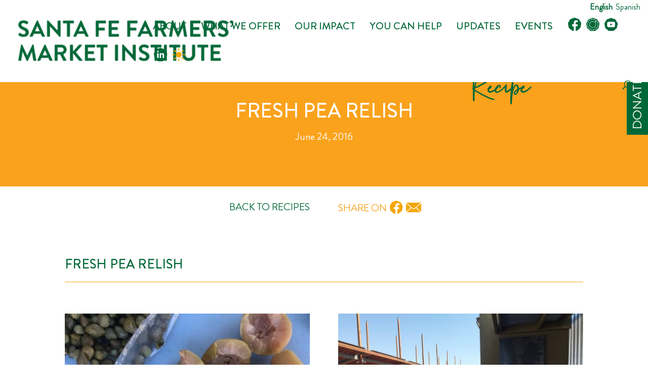

--- FILE ---
content_type: text/html; charset=UTF-8
request_url: https://farmersmarketinstitute.org/fresh-pea-relish/
body_size: 32874
content:
<!DOCTYPE html>
<html lang="en-US">
<head>
	<meta charset="UTF-8" />
<meta http-equiv="X-UA-Compatible" content="IE=edge">
	<link rel="pingback" href="https://farmersmarketinstitute.org/xmlrpc.php" />

	<script type="text/javascript">
		document.documentElement.className = 'js';
	</script>
	
	<style id="et-divi-userfonts">@font-face { font-family: "La Pamela"; font-display: swap;  src: url("https://farmersmarketinstitute.org/wp-content/uploads/et-fonts/Fikryal-La-Pamalia.ttf") format("truetype"); }@font-face { font-family: "Brandon Regular"; font-display: swap;  src: url("https://farmersmarketinstitute.org/wp-content/uploads/et-fonts/Brandon_reg.ttf") format("truetype"); }@font-face { font-family: "Brandon Medium"; font-display: swap;  src: url("https://farmersmarketinstitute.org/wp-content/uploads/et-fonts/Brandon_med.ttf") format("truetype"); }</style><meta name='robots' content='index, follow, max-image-preview:large, max-snippet:-1, max-video-preview:-1' />
<script type="text/javascript">
			let jqueryParams=[],jQuery=function(r){return jqueryParams=[...jqueryParams,r],jQuery},$=function(r){return jqueryParams=[...jqueryParams,r],$};window.jQuery=jQuery,window.$=jQuery;let customHeadScripts=!1;jQuery.fn=jQuery.prototype={},$.fn=jQuery.prototype={},jQuery.noConflict=function(r){if(window.jQuery)return jQuery=window.jQuery,$=window.jQuery,customHeadScripts=!0,jQuery.noConflict},jQuery.ready=function(r){jqueryParams=[...jqueryParams,r]},$.ready=function(r){jqueryParams=[...jqueryParams,r]},jQuery.load=function(r){jqueryParams=[...jqueryParams,r]},$.load=function(r){jqueryParams=[...jqueryParams,r]},jQuery.fn.ready=function(r){jqueryParams=[...jqueryParams,r]},$.fn.ready=function(r){jqueryParams=[...jqueryParams,r]};</script>
	<!-- This site is optimized with the Yoast SEO plugin v26.8 - https://yoast.com/product/yoast-seo-wordpress/ -->
	<title>Fresh Pea Relish - Santa Fe Farmers&#039; Market Institute</title>
	<link rel="canonical" href="https://farmersmarketinstitute.org/fresh-pea-relish/" />
	<meta property="og:locale" content="en_US" />
	<meta property="og:type" content="article" />
	<meta property="og:title" content="Fresh Pea Relish - Santa Fe Farmers&#039; Market Institute" />
	<meta property="og:url" content="https://farmersmarketinstitute.org/fresh-pea-relish/" />
	<meta property="og:site_name" content="Santa Fe Farmers&#039; Market Institute" />
	<meta property="article:publisher" content="https://www.facebook.com/farmersmarketinstitute/" />
	<meta property="article:published_time" content="2016-06-24T06:00:49+00:00" />
	<meta property="article:modified_time" content="2022-10-10T21:16:09+00:00" />
	<meta property="og:image" content="https://farmersmarketinstitute.org/wp-content/uploads/2022/10/fresh-pea-relish-featured.jpg" />
	<meta property="og:image:width" content="600" />
	<meta property="og:image:height" content="600" />
	<meta property="og:image:type" content="image/jpeg" />
	<meta name="author" content="studioxadmin" />
	<meta name="twitter:card" content="summary_large_image" />
	<meta name="twitter:label1" content="Written by" />
	<meta name="twitter:data1" content="studioxadmin" />
	<meta name="twitter:label2" content="Est. reading time" />
	<meta name="twitter:data2" content="2 minutes" />
	<script type="application/ld+json" class="yoast-schema-graph">{"@context":"https://schema.org","@graph":[{"@type":"Article","@id":"https://farmersmarketinstitute.org/fresh-pea-relish/#article","isPartOf":{"@id":"https://farmersmarketinstitute.org/fresh-pea-relish/"},"author":{"name":"studioxadmin","@id":"https://farmersmarketinstitute.org/#/schema/person/11a933eef60afacd48dbddd7f59d038f"},"headline":"Fresh Pea Relish","datePublished":"2016-06-24T06:00:49+00:00","dateModified":"2022-10-10T21:16:09+00:00","mainEntityOfPage":{"@id":"https://farmersmarketinstitute.org/fresh-pea-relish/"},"wordCount":1043,"publisher":{"@id":"https://farmersmarketinstitute.org/#organization"},"image":{"@id":"https://farmersmarketinstitute.org/fresh-pea-relish/#primaryimage"},"thumbnailUrl":"https://farmersmarketinstitute.org/wp-content/uploads/2022/10/fresh-pea-relish-featured.jpg","articleSection":["Recipes"],"inLanguage":"en-US"},{"@type":"WebPage","@id":"https://farmersmarketinstitute.org/fresh-pea-relish/","url":"https://farmersmarketinstitute.org/fresh-pea-relish/","name":"Fresh Pea Relish - Santa Fe Farmers&#039; Market Institute","isPartOf":{"@id":"https://farmersmarketinstitute.org/#website"},"primaryImageOfPage":{"@id":"https://farmersmarketinstitute.org/fresh-pea-relish/#primaryimage"},"image":{"@id":"https://farmersmarketinstitute.org/fresh-pea-relish/#primaryimage"},"thumbnailUrl":"https://farmersmarketinstitute.org/wp-content/uploads/2022/10/fresh-pea-relish-featured.jpg","datePublished":"2016-06-24T06:00:49+00:00","dateModified":"2022-10-10T21:16:09+00:00","breadcrumb":{"@id":"https://farmersmarketinstitute.org/fresh-pea-relish/#breadcrumb"},"inLanguage":"en-US","potentialAction":[{"@type":"ReadAction","target":["https://farmersmarketinstitute.org/fresh-pea-relish/"]}]},{"@type":"ImageObject","inLanguage":"en-US","@id":"https://farmersmarketinstitute.org/fresh-pea-relish/#primaryimage","url":"https://farmersmarketinstitute.org/wp-content/uploads/2022/10/fresh-pea-relish-featured.jpg","contentUrl":"https://farmersmarketinstitute.org/wp-content/uploads/2022/10/fresh-pea-relish-featured.jpg","width":600,"height":600,"caption":"Fresh Pea Relish"},{"@type":"BreadcrumbList","@id":"https://farmersmarketinstitute.org/fresh-pea-relish/#breadcrumb","itemListElement":[{"@type":"ListItem","position":1,"name":"Home","item":"https://farmersmarketinstitute.org/"},{"@type":"ListItem","position":2,"name":"Fresh Pea Relish"}]},{"@type":"WebSite","@id":"https://farmersmarketinstitute.org/#website","url":"https://farmersmarketinstitute.org/","name":"Santa Fe Farmers&#039; Market Institute","description":"The Santa Fe Farmers&#039; Market Institute is a nonprofit educational organization founded in 2002 to support the Santa Fe Farmers Market.","publisher":{"@id":"https://farmersmarketinstitute.org/#organization"},"potentialAction":[{"@type":"SearchAction","target":{"@type":"EntryPoint","urlTemplate":"https://farmersmarketinstitute.org/?s={search_term_string}"},"query-input":{"@type":"PropertyValueSpecification","valueRequired":true,"valueName":"search_term_string"}}],"inLanguage":"en-US"},{"@type":"Organization","@id":"https://farmersmarketinstitute.org/#organization","name":"Santa Fe Farmers' Market Institute","url":"https://farmersmarketinstitute.org/","logo":{"@type":"ImageObject","inLanguage":"en-US","@id":"https://farmersmarketinstitute.org/#/schema/logo/image/","url":"https://farmersmarketinstitute.org/wp-content/uploads/2022/05/santa-fe-farmers-market-institute-logo.png","contentUrl":"https://farmersmarketinstitute.org/wp-content/uploads/2022/05/santa-fe-farmers-market-institute-logo.png","width":526,"height":100,"caption":"Santa Fe Farmers' Market Institute"},"image":{"@id":"https://farmersmarketinstitute.org/#/schema/logo/image/"},"sameAs":["https://www.facebook.com/farmersmarketinstitute/","https://www.instagram.com/farmers_market_institute/","https://www.youtube.com/channel/UCdXE67Wjrsr5jePG9LEf2Vw"]},{"@type":"Person","@id":"https://farmersmarketinstitute.org/#/schema/person/11a933eef60afacd48dbddd7f59d038f","name":"studioxadmin","image":{"@type":"ImageObject","inLanguage":"en-US","@id":"https://farmersmarketinstitute.org/#/schema/person/image/","url":"https://secure.gravatar.com/avatar/9fe6d68415a0464ed470028db5f987a938875f2d3f76073d9fc14c2aaea6b513?s=96&d=mm&r=g","contentUrl":"https://secure.gravatar.com/avatar/9fe6d68415a0464ed470028db5f987a938875f2d3f76073d9fc14c2aaea6b513?s=96&d=mm&r=g","caption":"studioxadmin"},"sameAs":["https://farmersmarketinstitute.org"]}]}</script>
	<!-- / Yoast SEO plugin. -->


<link rel="alternate" type="application/rss+xml" title="Santa Fe Farmers&#039; Market Institute &raquo; Feed" href="https://farmersmarketinstitute.org/feed/" />
<link rel="alternate" type="application/rss+xml" title="Santa Fe Farmers&#039; Market Institute &raquo; Comments Feed" href="https://farmersmarketinstitute.org/comments/feed/" />
<link rel="alternate" type="text/calendar" title="Santa Fe Farmers&#039; Market Institute &raquo; iCal Feed" href="https://farmersmarketinstitute.org/events/?ical=1" />
<link rel="alternate" type="application/rss+xml" title="Santa Fe Farmers&#039; Market Institute &raquo; Fresh Pea Relish Comments Feed" href="https://farmersmarketinstitute.org/fresh-pea-relish/feed/" />
<link rel="alternate" title="oEmbed (JSON)" type="application/json+oembed" href="https://farmersmarketinstitute.org/wp-json/oembed/1.0/embed?url=https%3A%2F%2Ffarmersmarketinstitute.org%2Ffresh-pea-relish%2F" />
<link rel="alternate" title="oEmbed (XML)" type="text/xml+oembed" href="https://farmersmarketinstitute.org/wp-json/oembed/1.0/embed?url=https%3A%2F%2Ffarmersmarketinstitute.org%2Ffresh-pea-relish%2F&#038;format=xml" />
<meta content="Divi Child for Santa Fe Farmers&#039; Market Institute v.1.0.0" name="generator"/><link rel='stylesheet' id='tribe-events-pro-mini-calendar-block-styles-css' href='https://farmersmarketinstitute.org/wp-content/plugins/events-calendar-pro/build/css/tribe-events-pro-mini-calendar-block.css?ver=7.7.12' type='text/css' media='all' />
<link rel='stylesheet' id='dmpro_general_style-css' href='https://farmersmarketinstitute.org/wp-content/plugins/divi-modules-pro/public/css/general.css?ver=1.0.0' type='text/css' media='all' />
<style id='dmpro_general_style-inline-css' type='text/css'>
@media (min-width: 981px) {#dmpro-mediaquery-state { z-index:1; }}@media (max-width: 980px) and (min-width: 769px){#dmpro-mediaquery-state { z-index:2; }}@media (max-width: 768px) and (min-width: 401px){#dmpro-mediaquery-state { z-index:2; }}@media (max-width: 400px){#dmpro-mediaquery-state { z-index:3; }}
/*# sourceURL=dmpro_general_style-inline-css */
</style>
<style id='divi-style-parent-inline-inline-css' type='text/css'>
/*!
Theme Name: Divi
Theme URI: http://www.elegantthemes.com/gallery/divi/
Version: 4.27.5
Description: Smart. Flexible. Beautiful. Divi is the most powerful theme in our collection.
Author: Elegant Themes
Author URI: http://www.elegantthemes.com
License: GNU General Public License v2
License URI: http://www.gnu.org/licenses/gpl-2.0.html
*/

a,abbr,acronym,address,applet,b,big,blockquote,body,center,cite,code,dd,del,dfn,div,dl,dt,em,fieldset,font,form,h1,h2,h3,h4,h5,h6,html,i,iframe,img,ins,kbd,label,legend,li,object,ol,p,pre,q,s,samp,small,span,strike,strong,sub,sup,tt,u,ul,var{margin:0;padding:0;border:0;outline:0;font-size:100%;-ms-text-size-adjust:100%;-webkit-text-size-adjust:100%;vertical-align:baseline;background:transparent}body{line-height:1}ol,ul{list-style:none}blockquote,q{quotes:none}blockquote:after,blockquote:before,q:after,q:before{content:"";content:none}blockquote{margin:20px 0 30px;border-left:5px solid;padding-left:20px}:focus{outline:0}del{text-decoration:line-through}pre{overflow:auto;padding:10px}figure{margin:0}table{border-collapse:collapse;border-spacing:0}article,aside,footer,header,hgroup,nav,section{display:block}body{font-family:Open Sans,Arial,sans-serif;font-size:14px;color:#666;background-color:#fff;line-height:1.7em;font-weight:500;-webkit-font-smoothing:antialiased;-moz-osx-font-smoothing:grayscale}body.page-template-page-template-blank-php #page-container{padding-top:0!important}body.et_cover_background{background-size:cover!important;background-position:top!important;background-repeat:no-repeat!important;background-attachment:fixed}a{color:#2ea3f2}a,a:hover{text-decoration:none}p{padding-bottom:1em}p:not(.has-background):last-of-type{padding-bottom:0}p.et_normal_padding{padding-bottom:1em}strong{font-weight:700}cite,em,i{font-style:italic}code,pre{font-family:Courier New,monospace;margin-bottom:10px}ins{text-decoration:none}sub,sup{height:0;line-height:1;position:relative;vertical-align:baseline}sup{bottom:.8em}sub{top:.3em}dl{margin:0 0 1.5em}dl dt{font-weight:700}dd{margin-left:1.5em}blockquote p{padding-bottom:0}embed,iframe,object,video{max-width:100%}h1,h2,h3,h4,h5,h6{color:#333;padding-bottom:10px;line-height:1em;font-weight:500}h1 a,h2 a,h3 a,h4 a,h5 a,h6 a{color:inherit}h1{font-size:30px}h2{font-size:26px}h3{font-size:22px}h4{font-size:18px}h5{font-size:16px}h6{font-size:14px}input{-webkit-appearance:none}input[type=checkbox]{-webkit-appearance:checkbox}input[type=radio]{-webkit-appearance:radio}input.text,input.title,input[type=email],input[type=password],input[type=tel],input[type=text],select,textarea{background-color:#fff;border:1px solid #bbb;padding:2px;color:#4e4e4e}input.text:focus,input.title:focus,input[type=text]:focus,select:focus,textarea:focus{border-color:#2d3940;color:#3e3e3e}input.text,input.title,input[type=text],select,textarea{margin:0}textarea{padding:4px}button,input,select,textarea{font-family:inherit}img{max-width:100%;height:auto}.clear{clear:both}br.clear{margin:0;padding:0}.pagination{clear:both}#et_search_icon:hover,.et-social-icon a:hover,.et_password_protected_form .et_submit_button,.form-submit .et_pb_buttontton.alt.disabled,.nav-single a,.posted_in a{color:#2ea3f2}.et-search-form,blockquote{border-color:#2ea3f2}#main-content{background-color:#fff}.container{width:80%;max-width:1080px;margin:auto;position:relative}body:not(.et-tb) #main-content .container,body:not(.et-tb-has-header) #main-content .container{padding-top:58px}.et_full_width_page #main-content .container:before{display:none}.main_title{margin-bottom:20px}.et_password_protected_form .et_submit_button:hover,.form-submit .et_pb_button:hover{background:rgba(0,0,0,.05)}.et_button_icon_visible .et_pb_button{padding-right:2em;padding-left:.7em}.et_button_icon_visible .et_pb_button:after{opacity:1;margin-left:0}.et_button_left .et_pb_button:hover:after{left:.15em}.et_button_left .et_pb_button:after{margin-left:0;left:1em}.et_button_icon_visible.et_button_left .et_pb_button,.et_button_left .et_pb_button:hover,.et_button_left .et_pb_module .et_pb_button:hover{padding-left:2em;padding-right:.7em}.et_button_icon_visible.et_button_left .et_pb_button:after,.et_button_left .et_pb_button:hover:after{left:.15em}.et_password_protected_form .et_submit_button:hover,.form-submit .et_pb_button:hover{padding:.3em 1em}.et_button_no_icon .et_pb_button:after{display:none}.et_button_no_icon.et_button_icon_visible.et_button_left .et_pb_button,.et_button_no_icon.et_button_left .et_pb_button:hover,.et_button_no_icon .et_pb_button,.et_button_no_icon .et_pb_button:hover{padding:.3em 1em!important}.et_button_custom_icon .et_pb_button:after{line-height:1.7em}.et_button_custom_icon.et_button_icon_visible .et_pb_button:after,.et_button_custom_icon .et_pb_button:hover:after{margin-left:.3em}#left-area .post_format-post-format-gallery .wp-block-gallery:first-of-type{padding:0;margin-bottom:-16px}.entry-content table:not(.variations){border:1px solid #eee;margin:0 0 15px;text-align:left;width:100%}.entry-content thead th,.entry-content tr th{color:#555;font-weight:700;padding:9px 24px}.entry-content tr td{border-top:1px solid #eee;padding:6px 24px}#left-area ul,.entry-content ul,.et-l--body ul,.et-l--footer ul,.et-l--header ul{list-style-type:disc;padding:0 0 23px 1em;line-height:26px}#left-area ol,.entry-content ol,.et-l--body ol,.et-l--footer ol,.et-l--header ol{list-style-type:decimal;list-style-position:inside;padding:0 0 23px;line-height:26px}#left-area ul li ul,.entry-content ul li ol{padding:2px 0 2px 20px}#left-area ol li ul,.entry-content ol li ol,.et-l--body ol li ol,.et-l--footer ol li ol,.et-l--header ol li ol{padding:2px 0 2px 35px}#left-area ul.wp-block-gallery{display:-webkit-box;display:-ms-flexbox;display:flex;-ms-flex-wrap:wrap;flex-wrap:wrap;list-style-type:none;padding:0}#left-area ul.products{padding:0!important;line-height:1.7!important;list-style:none!important}.gallery-item a{display:block}.gallery-caption,.gallery-item a{width:90%}#wpadminbar{z-index:100001}#left-area .post-meta{font-size:14px;padding-bottom:15px}#left-area .post-meta a{text-decoration:none;color:#666}#left-area .et_featured_image{padding-bottom:7px}.single .post{padding-bottom:25px}body.single .et_audio_content{margin-bottom:-6px}.nav-single a{text-decoration:none;color:#2ea3f2;font-size:14px;font-weight:400}.nav-previous{float:left}.nav-next{float:right}.et_password_protected_form p input{background-color:#eee;border:none!important;width:100%!important;border-radius:0!important;font-size:14px;color:#999!important;padding:16px!important;-webkit-box-sizing:border-box;box-sizing:border-box}.et_password_protected_form label{display:none}.et_password_protected_form .et_submit_button{font-family:inherit;display:block;float:right;margin:8px auto 0;cursor:pointer}.post-password-required p.nocomments.container{max-width:100%}.post-password-required p.nocomments.container:before{display:none}.aligncenter,div.post .new-post .aligncenter{display:block;margin-left:auto;margin-right:auto}.wp-caption{border:1px solid #ddd;text-align:center;background-color:#f3f3f3;margin-bottom:10px;max-width:96%;padding:8px}.wp-caption.alignleft{margin:0 30px 20px 0}.wp-caption.alignright{margin:0 0 20px 30px}.wp-caption img{margin:0;padding:0;border:0}.wp-caption p.wp-caption-text{font-size:12px;padding:0 4px 5px;margin:0}.alignright{float:right}.alignleft{float:left}img.alignleft{display:inline;float:left;margin-right:15px}img.alignright{display:inline;float:right;margin-left:15px}.page.et_pb_pagebuilder_layout #main-content{background-color:transparent}body #main-content .et_builder_inner_content>h1,body #main-content .et_builder_inner_content>h2,body #main-content .et_builder_inner_content>h3,body #main-content .et_builder_inner_content>h4,body #main-content .et_builder_inner_content>h5,body #main-content .et_builder_inner_content>h6{line-height:1.4em}body #main-content .et_builder_inner_content>p{line-height:1.7em}.wp-block-pullquote{margin:20px 0 30px}.wp-block-pullquote.has-background blockquote{border-left:none}.wp-block-group.has-background{padding:1.5em 1.5em .5em}@media (min-width:981px){#left-area{width:79.125%;padding-bottom:23px}#main-content .container:before{content:"";position:absolute;top:0;height:100%;width:1px;background-color:#e2e2e2}.et_full_width_page #left-area,.et_no_sidebar #left-area{float:none;width:100%!important}.et_full_width_page #left-area{padding-bottom:0}.et_no_sidebar #main-content .container:before{display:none}}@media (max-width:980px){#page-container{padding-top:80px}.et-tb #page-container,.et-tb-has-header #page-container{padding-top:0!important}#left-area,#sidebar{width:100%!important}#main-content .container:before{display:none!important}.et_full_width_page .et_gallery_item:nth-child(4n+1){clear:none}}@media print{#page-container{padding-top:0!important}}#wp-admin-bar-et-use-visual-builder a:before{font-family:ETmodules!important;content:"\e625";font-size:30px!important;width:28px;margin-top:-3px;color:#974df3!important}#wp-admin-bar-et-use-visual-builder:hover a:before{color:#fff!important}#wp-admin-bar-et-use-visual-builder:hover a,#wp-admin-bar-et-use-visual-builder a:hover{transition:background-color .5s ease;-webkit-transition:background-color .5s ease;-moz-transition:background-color .5s ease;background-color:#7e3bd0!important;color:#fff!important}* html .clearfix,:first-child+html .clearfix{zoom:1}.iphone .et_pb_section_video_bg video::-webkit-media-controls-start-playback-button{display:none!important;-webkit-appearance:none}.et_mobile_device .et_pb_section_parallax .et_pb_parallax_css{background-attachment:scroll}.et-social-facebook a.icon:before{content:"\e093"}.et-social-twitter a.icon:before{content:"\e094"}.et-social-google-plus a.icon:before{content:"\e096"}.et-social-instagram a.icon:before{content:"\e09a"}.et-social-rss a.icon:before{content:"\e09e"}.ai1ec-single-event:after{content:" ";display:table;clear:both}.evcal_event_details .evcal_evdata_cell .eventon_details_shading_bot.eventon_details_shading_bot{z-index:3}.wp-block-divi-layout{margin-bottom:1em}*{-webkit-box-sizing:border-box;box-sizing:border-box}#et-info-email:before,#et-info-phone:before,#et_search_icon:before,.comment-reply-link:after,.et-cart-info span:before,.et-pb-arrow-next:before,.et-pb-arrow-prev:before,.et-social-icon a:before,.et_audio_container .mejs-playpause-button button:before,.et_audio_container .mejs-volume-button button:before,.et_overlay:before,.et_password_protected_form .et_submit_button:after,.et_pb_button:after,.et_pb_contact_reset:after,.et_pb_contact_submit:after,.et_pb_font_icon:before,.et_pb_newsletter_button:after,.et_pb_pricing_table_button:after,.et_pb_promo_button:after,.et_pb_testimonial:before,.et_pb_toggle_title:before,.form-submit .et_pb_button:after,.mobile_menu_bar:before,a.et_pb_more_button:after{font-family:ETmodules!important;speak:none;font-style:normal;font-weight:400;-webkit-font-feature-settings:normal;font-feature-settings:normal;font-variant:normal;text-transform:none;line-height:1;-webkit-font-smoothing:antialiased;-moz-osx-font-smoothing:grayscale;text-shadow:0 0;direction:ltr}.et-pb-icon,.et_pb_custom_button_icon.et_pb_button:after,.et_pb_login .et_pb_custom_button_icon.et_pb_button:after,.et_pb_woo_custom_button_icon .button.et_pb_custom_button_icon.et_pb_button:after,.et_pb_woo_custom_button_icon .button.et_pb_custom_button_icon.et_pb_button:hover:after{content:attr(data-icon)}.et-pb-icon{font-family:ETmodules;speak:none;font-weight:400;-webkit-font-feature-settings:normal;font-feature-settings:normal;font-variant:normal;text-transform:none;line-height:1;-webkit-font-smoothing:antialiased;font-size:96px;font-style:normal;display:inline-block;-webkit-box-sizing:border-box;box-sizing:border-box;direction:ltr}#et-ajax-saving{display:none;-webkit-transition:background .3s,-webkit-box-shadow .3s;transition:background .3s,-webkit-box-shadow .3s;transition:background .3s,box-shadow .3s;transition:background .3s,box-shadow .3s,-webkit-box-shadow .3s;-webkit-box-shadow:rgba(0,139,219,.247059) 0 0 60px;box-shadow:0 0 60px rgba(0,139,219,.247059);position:fixed;top:50%;left:50%;width:50px;height:50px;background:#fff;border-radius:50px;margin:-25px 0 0 -25px;z-index:999999;text-align:center}#et-ajax-saving img{margin:9px}.et-safe-mode-indicator,.et-safe-mode-indicator:focus,.et-safe-mode-indicator:hover{-webkit-box-shadow:0 5px 10px rgba(41,196,169,.15);box-shadow:0 5px 10px rgba(41,196,169,.15);background:#29c4a9;color:#fff;font-size:14px;font-weight:600;padding:12px;line-height:16px;border-radius:3px;position:fixed;bottom:30px;right:30px;z-index:999999;text-decoration:none;font-family:Open Sans,sans-serif;-webkit-font-smoothing:antialiased;-moz-osx-font-smoothing:grayscale}.et_pb_button{font-size:20px;font-weight:500;padding:.3em 1em;line-height:1.7em!important;background-color:transparent;background-size:cover;background-position:50%;background-repeat:no-repeat;border:2px solid;border-radius:3px;-webkit-transition-duration:.2s;transition-duration:.2s;-webkit-transition-property:all!important;transition-property:all!important}.et_pb_button,.et_pb_button_inner{position:relative}.et_pb_button:hover,.et_pb_module .et_pb_button:hover{border:2px solid transparent;padding:.3em 2em .3em .7em}.et_pb_button:hover{background-color:hsla(0,0%,100%,.2)}.et_pb_bg_layout_light.et_pb_button:hover,.et_pb_bg_layout_light .et_pb_button:hover{background-color:rgba(0,0,0,.05)}.et_pb_button:after,.et_pb_button:before{font-size:32px;line-height:1em;content:"\35";opacity:0;position:absolute;margin-left:-1em;-webkit-transition:all .2s;transition:all .2s;text-transform:none;-webkit-font-feature-settings:"kern" off;font-feature-settings:"kern" off;font-variant:none;font-style:normal;font-weight:400;text-shadow:none}.et_pb_button.et_hover_enabled:hover:after,.et_pb_button.et_pb_hovered:hover:after{-webkit-transition:none!important;transition:none!important}.et_pb_button:before{display:none}.et_pb_button:hover:after{opacity:1;margin-left:0}.et_pb_column_1_3 h1,.et_pb_column_1_4 h1,.et_pb_column_1_5 h1,.et_pb_column_1_6 h1,.et_pb_column_2_5 h1{font-size:26px}.et_pb_column_1_3 h2,.et_pb_column_1_4 h2,.et_pb_column_1_5 h2,.et_pb_column_1_6 h2,.et_pb_column_2_5 h2{font-size:23px}.et_pb_column_1_3 h3,.et_pb_column_1_4 h3,.et_pb_column_1_5 h3,.et_pb_column_1_6 h3,.et_pb_column_2_5 h3{font-size:20px}.et_pb_column_1_3 h4,.et_pb_column_1_4 h4,.et_pb_column_1_5 h4,.et_pb_column_1_6 h4,.et_pb_column_2_5 h4{font-size:18px}.et_pb_column_1_3 h5,.et_pb_column_1_4 h5,.et_pb_column_1_5 h5,.et_pb_column_1_6 h5,.et_pb_column_2_5 h5{font-size:16px}.et_pb_column_1_3 h6,.et_pb_column_1_4 h6,.et_pb_column_1_5 h6,.et_pb_column_1_6 h6,.et_pb_column_2_5 h6{font-size:15px}.et_pb_bg_layout_dark,.et_pb_bg_layout_dark h1,.et_pb_bg_layout_dark h2,.et_pb_bg_layout_dark h3,.et_pb_bg_layout_dark h4,.et_pb_bg_layout_dark h5,.et_pb_bg_layout_dark h6{color:#fff!important}.et_pb_module.et_pb_text_align_left{text-align:left}.et_pb_module.et_pb_text_align_center{text-align:center}.et_pb_module.et_pb_text_align_right{text-align:right}.et_pb_module.et_pb_text_align_justified{text-align:justify}.clearfix:after{visibility:hidden;display:block;font-size:0;content:" ";clear:both;height:0}.et_pb_bg_layout_light .et_pb_more_button{color:#2ea3f2}.et_builder_inner_content{position:relative;z-index:1}header .et_builder_inner_content{z-index:2}.et_pb_css_mix_blend_mode_passthrough{mix-blend-mode:unset!important}.et_pb_image_container{margin:-20px -20px 29px}.et_pb_module_inner{position:relative}.et_hover_enabled_preview{z-index:2}.et_hover_enabled:hover{position:relative;z-index:2}.et_pb_all_tabs,.et_pb_module,.et_pb_posts_nav a,.et_pb_tab,.et_pb_with_background{position:relative;background-size:cover;background-position:50%;background-repeat:no-repeat}.et_pb_background_mask,.et_pb_background_pattern{bottom:0;left:0;position:absolute;right:0;top:0}.et_pb_background_mask{background-size:calc(100% + 2px) calc(100% + 2px);background-repeat:no-repeat;background-position:50%;overflow:hidden}.et_pb_background_pattern{background-position:0 0;background-repeat:repeat}.et_pb_with_border{position:relative;border:0 solid #333}.post-password-required .et_pb_row{padding:0;width:100%}.post-password-required .et_password_protected_form{min-height:0}body.et_pb_pagebuilder_layout.et_pb_show_title .post-password-required .et_password_protected_form h1,body:not(.et_pb_pagebuilder_layout) .post-password-required .et_password_protected_form h1{display:none}.et_pb_no_bg{padding:0!important}.et_overlay.et_pb_inline_icon:before,.et_pb_inline_icon:before{content:attr(data-icon)}.et_pb_more_button{color:inherit;text-shadow:none;text-decoration:none;display:inline-block;margin-top:20px}.et_parallax_bg_wrap{overflow:hidden;position:absolute;top:0;right:0;bottom:0;left:0}.et_parallax_bg{background-repeat:no-repeat;background-position:top;background-size:cover;position:absolute;bottom:0;left:0;width:100%;height:100%;display:block}.et_parallax_bg.et_parallax_bg__hover,.et_parallax_bg.et_parallax_bg_phone,.et_parallax_bg.et_parallax_bg_tablet,.et_parallax_gradient.et_parallax_gradient__hover,.et_parallax_gradient.et_parallax_gradient_phone,.et_parallax_gradient.et_parallax_gradient_tablet,.et_pb_section_parallax_hover:hover .et_parallax_bg:not(.et_parallax_bg__hover),.et_pb_section_parallax_hover:hover .et_parallax_gradient:not(.et_parallax_gradient__hover){display:none}.et_pb_section_parallax_hover:hover .et_parallax_bg.et_parallax_bg__hover,.et_pb_section_parallax_hover:hover .et_parallax_gradient.et_parallax_gradient__hover{display:block}.et_parallax_gradient{bottom:0;display:block;left:0;position:absolute;right:0;top:0}.et_pb_module.et_pb_section_parallax,.et_pb_posts_nav a.et_pb_section_parallax,.et_pb_tab.et_pb_section_parallax{position:relative}.et_pb_section_parallax .et_pb_parallax_css,.et_pb_slides .et_parallax_bg.et_pb_parallax_css{background-attachment:fixed}body.et-bfb .et_pb_section_parallax .et_pb_parallax_css,body.et-bfb .et_pb_slides .et_parallax_bg.et_pb_parallax_css{background-attachment:scroll;bottom:auto}.et_pb_section_parallax.et_pb_column .et_pb_module,.et_pb_section_parallax.et_pb_row .et_pb_column,.et_pb_section_parallax.et_pb_row .et_pb_module{z-index:9;position:relative}.et_pb_more_button:hover:after{opacity:1;margin-left:0}.et_pb_preload .et_pb_section_video_bg,.et_pb_preload>div{visibility:hidden}.et_pb_preload,.et_pb_section.et_pb_section_video.et_pb_preload{position:relative;background:#464646!important}.et_pb_preload:before{content:"";position:absolute;top:50%;left:50%;background:url(https://farmersmarketinstitute.org/wp-content/themes/Divi/includes/builder/styles/images/preloader.gif) no-repeat;border-radius:32px;width:32px;height:32px;margin:-16px 0 0 -16px}.box-shadow-overlay{position:absolute;top:0;left:0;width:100%;height:100%;z-index:10;pointer-events:none}.et_pb_section>.box-shadow-overlay~.et_pb_row{z-index:11}body.safari .section_has_divider{will-change:transform}.et_pb_row>.box-shadow-overlay{z-index:8}.has-box-shadow-overlay{position:relative}.et_clickable{cursor:pointer}.screen-reader-text{border:0;clip:rect(1px,1px,1px,1px);-webkit-clip-path:inset(50%);clip-path:inset(50%);height:1px;margin:-1px;overflow:hidden;padding:0;position:absolute!important;width:1px;word-wrap:normal!important}.et_multi_view_hidden,.et_multi_view_hidden_image{display:none!important}@keyframes multi-view-image-fade{0%{opacity:0}10%{opacity:.1}20%{opacity:.2}30%{opacity:.3}40%{opacity:.4}50%{opacity:.5}60%{opacity:.6}70%{opacity:.7}80%{opacity:.8}90%{opacity:.9}to{opacity:1}}.et_multi_view_image__loading{visibility:hidden}.et_multi_view_image__loaded{-webkit-animation:multi-view-image-fade .5s;animation:multi-view-image-fade .5s}#et-pb-motion-effects-offset-tracker{visibility:hidden!important;opacity:0;position:absolute;top:0;left:0}.et-pb-before-scroll-animation{opacity:0}header.et-l.et-l--header:after{clear:both;display:block;content:""}.et_pb_module{-webkit-animation-timing-function:linear;animation-timing-function:linear;-webkit-animation-duration:.2s;animation-duration:.2s}@-webkit-keyframes fadeBottom{0%{opacity:0;-webkit-transform:translateY(10%);transform:translateY(10%)}to{opacity:1;-webkit-transform:translateY(0);transform:translateY(0)}}@keyframes fadeBottom{0%{opacity:0;-webkit-transform:translateY(10%);transform:translateY(10%)}to{opacity:1;-webkit-transform:translateY(0);transform:translateY(0)}}@-webkit-keyframes fadeLeft{0%{opacity:0;-webkit-transform:translateX(-10%);transform:translateX(-10%)}to{opacity:1;-webkit-transform:translateX(0);transform:translateX(0)}}@keyframes fadeLeft{0%{opacity:0;-webkit-transform:translateX(-10%);transform:translateX(-10%)}to{opacity:1;-webkit-transform:translateX(0);transform:translateX(0)}}@-webkit-keyframes fadeRight{0%{opacity:0;-webkit-transform:translateX(10%);transform:translateX(10%)}to{opacity:1;-webkit-transform:translateX(0);transform:translateX(0)}}@keyframes fadeRight{0%{opacity:0;-webkit-transform:translateX(10%);transform:translateX(10%)}to{opacity:1;-webkit-transform:translateX(0);transform:translateX(0)}}@-webkit-keyframes fadeTop{0%{opacity:0;-webkit-transform:translateY(-10%);transform:translateY(-10%)}to{opacity:1;-webkit-transform:translateX(0);transform:translateX(0)}}@keyframes fadeTop{0%{opacity:0;-webkit-transform:translateY(-10%);transform:translateY(-10%)}to{opacity:1;-webkit-transform:translateX(0);transform:translateX(0)}}@-webkit-keyframes fadeIn{0%{opacity:0}to{opacity:1}}@keyframes fadeIn{0%{opacity:0}to{opacity:1}}.et-waypoint:not(.et_pb_counters){opacity:0}@media (min-width:981px){.et_pb_section.et_section_specialty div.et_pb_row .et_pb_column .et_pb_column .et_pb_module.et-last-child,.et_pb_section.et_section_specialty div.et_pb_row .et_pb_column .et_pb_column .et_pb_module:last-child,.et_pb_section.et_section_specialty div.et_pb_row .et_pb_column .et_pb_row_inner .et_pb_column .et_pb_module.et-last-child,.et_pb_section.et_section_specialty div.et_pb_row .et_pb_column .et_pb_row_inner .et_pb_column .et_pb_module:last-child,.et_pb_section div.et_pb_row .et_pb_column .et_pb_module.et-last-child,.et_pb_section div.et_pb_row .et_pb_column .et_pb_module:last-child{margin-bottom:0}}@media (max-width:980px){.et_overlay.et_pb_inline_icon_tablet:before,.et_pb_inline_icon_tablet:before{content:attr(data-icon-tablet)}.et_parallax_bg.et_parallax_bg_tablet_exist,.et_parallax_gradient.et_parallax_gradient_tablet_exist{display:none}.et_parallax_bg.et_parallax_bg_tablet,.et_parallax_gradient.et_parallax_gradient_tablet{display:block}.et_pb_column .et_pb_module{margin-bottom:30px}.et_pb_row .et_pb_column .et_pb_module.et-last-child,.et_pb_row .et_pb_column .et_pb_module:last-child,.et_section_specialty .et_pb_row .et_pb_column .et_pb_module.et-last-child,.et_section_specialty .et_pb_row .et_pb_column .et_pb_module:last-child{margin-bottom:0}.et_pb_more_button{display:inline-block!important}.et_pb_bg_layout_light_tablet.et_pb_button,.et_pb_bg_layout_light_tablet.et_pb_module.et_pb_button,.et_pb_bg_layout_light_tablet .et_pb_more_button{color:#2ea3f2}.et_pb_bg_layout_light_tablet .et_pb_forgot_password a{color:#666}.et_pb_bg_layout_light_tablet h1,.et_pb_bg_layout_light_tablet h2,.et_pb_bg_layout_light_tablet h3,.et_pb_bg_layout_light_tablet h4,.et_pb_bg_layout_light_tablet h5,.et_pb_bg_layout_light_tablet h6{color:#333!important}.et_pb_module .et_pb_bg_layout_light_tablet.et_pb_button{color:#2ea3f2!important}.et_pb_bg_layout_light_tablet{color:#666!important}.et_pb_bg_layout_dark_tablet,.et_pb_bg_layout_dark_tablet h1,.et_pb_bg_layout_dark_tablet h2,.et_pb_bg_layout_dark_tablet h3,.et_pb_bg_layout_dark_tablet h4,.et_pb_bg_layout_dark_tablet h5,.et_pb_bg_layout_dark_tablet h6{color:#fff!important}.et_pb_bg_layout_dark_tablet.et_pb_button,.et_pb_bg_layout_dark_tablet.et_pb_module.et_pb_button,.et_pb_bg_layout_dark_tablet .et_pb_more_button{color:inherit}.et_pb_bg_layout_dark_tablet .et_pb_forgot_password a{color:#fff}.et_pb_module.et_pb_text_align_left-tablet{text-align:left}.et_pb_module.et_pb_text_align_center-tablet{text-align:center}.et_pb_module.et_pb_text_align_right-tablet{text-align:right}.et_pb_module.et_pb_text_align_justified-tablet{text-align:justify}}@media (max-width:767px){.et_pb_more_button{display:inline-block!important}.et_overlay.et_pb_inline_icon_phone:before,.et_pb_inline_icon_phone:before{content:attr(data-icon-phone)}.et_parallax_bg.et_parallax_bg_phone_exist,.et_parallax_gradient.et_parallax_gradient_phone_exist{display:none}.et_parallax_bg.et_parallax_bg_phone,.et_parallax_gradient.et_parallax_gradient_phone{display:block}.et-hide-mobile{display:none!important}.et_pb_bg_layout_light_phone.et_pb_button,.et_pb_bg_layout_light_phone.et_pb_module.et_pb_button,.et_pb_bg_layout_light_phone .et_pb_more_button{color:#2ea3f2}.et_pb_bg_layout_light_phone .et_pb_forgot_password a{color:#666}.et_pb_bg_layout_light_phone h1,.et_pb_bg_layout_light_phone h2,.et_pb_bg_layout_light_phone h3,.et_pb_bg_layout_light_phone h4,.et_pb_bg_layout_light_phone h5,.et_pb_bg_layout_light_phone h6{color:#333!important}.et_pb_module .et_pb_bg_layout_light_phone.et_pb_button{color:#2ea3f2!important}.et_pb_bg_layout_light_phone{color:#666!important}.et_pb_bg_layout_dark_phone,.et_pb_bg_layout_dark_phone h1,.et_pb_bg_layout_dark_phone h2,.et_pb_bg_layout_dark_phone h3,.et_pb_bg_layout_dark_phone h4,.et_pb_bg_layout_dark_phone h5,.et_pb_bg_layout_dark_phone h6{color:#fff!important}.et_pb_bg_layout_dark_phone.et_pb_button,.et_pb_bg_layout_dark_phone.et_pb_module.et_pb_button,.et_pb_bg_layout_dark_phone .et_pb_more_button{color:inherit}.et_pb_module .et_pb_bg_layout_dark_phone.et_pb_button{color:#fff!important}.et_pb_bg_layout_dark_phone .et_pb_forgot_password a{color:#fff}.et_pb_module.et_pb_text_align_left-phone{text-align:left}.et_pb_module.et_pb_text_align_center-phone{text-align:center}.et_pb_module.et_pb_text_align_right-phone{text-align:right}.et_pb_module.et_pb_text_align_justified-phone{text-align:justify}}@media (max-width:479px){a.et_pb_more_button{display:block}}@media (min-width:768px) and (max-width:980px){[data-et-multi-view-load-tablet-hidden=true]:not(.et_multi_view_swapped){display:none!important}}@media (max-width:767px){[data-et-multi-view-load-phone-hidden=true]:not(.et_multi_view_swapped){display:none!important}}.et_pb_menu.et_pb_menu--style-inline_centered_logo .et_pb_menu__menu nav ul{-webkit-box-pack:center;-ms-flex-pack:center;justify-content:center}@-webkit-keyframes multi-view-image-fade{0%{-webkit-transform:scale(1);transform:scale(1);opacity:1}50%{-webkit-transform:scale(1.01);transform:scale(1.01);opacity:1}to{-webkit-transform:scale(1);transform:scale(1);opacity:1}}
/*# sourceURL=divi-style-parent-inline-inline-css */
</style>
<style id='divi-dynamic-critical-inline-css' type='text/css'>
@font-face{font-family:ETmodules;font-display:block;src:url(//farmersmarketinstitute.org/wp-content/themes/Divi/core/admin/fonts/modules/all/modules.eot);src:url(//farmersmarketinstitute.org/wp-content/themes/Divi/core/admin/fonts/modules/all/modules.eot?#iefix) format("embedded-opentype"),url(//farmersmarketinstitute.org/wp-content/themes/Divi/core/admin/fonts/modules/all/modules.woff) format("woff"),url(//farmersmarketinstitute.org/wp-content/themes/Divi/core/admin/fonts/modules/all/modules.ttf) format("truetype"),url(//farmersmarketinstitute.org/wp-content/themes/Divi/core/admin/fonts/modules/all/modules.svg#ETmodules) format("svg");font-weight:400;font-style:normal}
.et_pb_post{margin-bottom:60px;word-wrap:break-word}.et_pb_fullwidth_post_content.et_pb_with_border img,.et_pb_post_content.et_pb_with_border img,.et_pb_with_border .et_pb_post .et_pb_slides,.et_pb_with_border .et_pb_post img:not(.woocommerce-placeholder),.et_pb_with_border.et_pb_posts .et_pb_post,.et_pb_with_border.et_pb_posts_nav span.nav-next a,.et_pb_with_border.et_pb_posts_nav span.nav-previous a{border:0 solid #333}.et_pb_post .entry-content{padding-top:30px}.et_pb_post .entry-featured-image-url{display:block;position:relative;margin-bottom:30px}.et_pb_post .entry-title a,.et_pb_post h2 a{text-decoration:none}.et_pb_post .post-meta{font-size:14px;margin-bottom:6px}.et_pb_post .more,.et_pb_post .post-meta a{text-decoration:none}.et_pb_post .more{color:#82c0c7}.et_pb_posts a.more-link{clear:both;display:block}.et_pb_posts .et_pb_post{position:relative}.et_pb_has_overlay.et_pb_post .et_pb_image_container a{display:block;position:relative;overflow:hidden}.et_pb_image_container img,.et_pb_post a img{vertical-align:bottom;max-width:100%}@media (min-width:981px) and (max-width:1100px){.et_pb_post{margin-bottom:42px}}@media (max-width:980px){.et_pb_post{margin-bottom:42px}.et_pb_bg_layout_light_tablet .et_pb_post .post-meta,.et_pb_bg_layout_light_tablet .et_pb_post .post-meta a,.et_pb_bg_layout_light_tablet .et_pb_post p{color:#666}.et_pb_bg_layout_dark_tablet .et_pb_post .post-meta,.et_pb_bg_layout_dark_tablet .et_pb_post .post-meta a,.et_pb_bg_layout_dark_tablet .et_pb_post p{color:inherit}.et_pb_bg_layout_dark_tablet .comment_postinfo a,.et_pb_bg_layout_dark_tablet .comment_postinfo span{color:#fff}}@media (max-width:767px){.et_pb_post{margin-bottom:42px}.et_pb_post>h2{font-size:18px}.et_pb_bg_layout_light_phone .et_pb_post .post-meta,.et_pb_bg_layout_light_phone .et_pb_post .post-meta a,.et_pb_bg_layout_light_phone .et_pb_post p{color:#666}.et_pb_bg_layout_dark_phone .et_pb_post .post-meta,.et_pb_bg_layout_dark_phone .et_pb_post .post-meta a,.et_pb_bg_layout_dark_phone .et_pb_post p{color:inherit}.et_pb_bg_layout_dark_phone .comment_postinfo a,.et_pb_bg_layout_dark_phone .comment_postinfo span{color:#fff}}@media (max-width:479px){.et_pb_post{margin-bottom:42px}.et_pb_post h2{font-size:16px;padding-bottom:0}.et_pb_post .post-meta{color:#666;font-size:14px}}
@media (min-width:981px){.et_pb_gutters3 .et_pb_column,.et_pb_gutters3.et_pb_row .et_pb_column{margin-right:5.5%}.et_pb_gutters3 .et_pb_column_4_4,.et_pb_gutters3.et_pb_row .et_pb_column_4_4{width:100%}.et_pb_gutters3 .et_pb_column_4_4 .et_pb_module,.et_pb_gutters3.et_pb_row .et_pb_column_4_4 .et_pb_module{margin-bottom:2.75%}.et_pb_gutters3 .et_pb_column_3_4,.et_pb_gutters3.et_pb_row .et_pb_column_3_4{width:73.625%}.et_pb_gutters3 .et_pb_column_3_4 .et_pb_module,.et_pb_gutters3.et_pb_row .et_pb_column_3_4 .et_pb_module{margin-bottom:3.735%}.et_pb_gutters3 .et_pb_column_2_3,.et_pb_gutters3.et_pb_row .et_pb_column_2_3{width:64.833%}.et_pb_gutters3 .et_pb_column_2_3 .et_pb_module,.et_pb_gutters3.et_pb_row .et_pb_column_2_3 .et_pb_module{margin-bottom:4.242%}.et_pb_gutters3 .et_pb_column_3_5,.et_pb_gutters3.et_pb_row .et_pb_column_3_5{width:57.8%}.et_pb_gutters3 .et_pb_column_3_5 .et_pb_module,.et_pb_gutters3.et_pb_row .et_pb_column_3_5 .et_pb_module{margin-bottom:4.758%}.et_pb_gutters3 .et_pb_column_1_2,.et_pb_gutters3.et_pb_row .et_pb_column_1_2{width:47.25%}.et_pb_gutters3 .et_pb_column_1_2 .et_pb_module,.et_pb_gutters3.et_pb_row .et_pb_column_1_2 .et_pb_module{margin-bottom:5.82%}.et_pb_gutters3 .et_pb_column_2_5,.et_pb_gutters3.et_pb_row .et_pb_column_2_5{width:36.7%}.et_pb_gutters3 .et_pb_column_2_5 .et_pb_module,.et_pb_gutters3.et_pb_row .et_pb_column_2_5 .et_pb_module{margin-bottom:7.493%}.et_pb_gutters3 .et_pb_column_1_3,.et_pb_gutters3.et_pb_row .et_pb_column_1_3{width:29.6667%}.et_pb_gutters3 .et_pb_column_1_3 .et_pb_module,.et_pb_gutters3.et_pb_row .et_pb_column_1_3 .et_pb_module{margin-bottom:9.27%}.et_pb_gutters3 .et_pb_column_1_4,.et_pb_gutters3.et_pb_row .et_pb_column_1_4{width:20.875%}.et_pb_gutters3 .et_pb_column_1_4 .et_pb_module,.et_pb_gutters3.et_pb_row .et_pb_column_1_4 .et_pb_module{margin-bottom:13.174%}.et_pb_gutters3 .et_pb_column_1_5,.et_pb_gutters3.et_pb_row .et_pb_column_1_5{width:15.6%}.et_pb_gutters3 .et_pb_column_1_5 .et_pb_module,.et_pb_gutters3.et_pb_row .et_pb_column_1_5 .et_pb_module{margin-bottom:17.628%}.et_pb_gutters3 .et_pb_column_1_6,.et_pb_gutters3.et_pb_row .et_pb_column_1_6{width:12.0833%}.et_pb_gutters3 .et_pb_column_1_6 .et_pb_module,.et_pb_gutters3.et_pb_row .et_pb_column_1_6 .et_pb_module{margin-bottom:22.759%}.et_pb_gutters3 .et_full_width_page.woocommerce-page ul.products li.product{width:20.875%;margin-right:5.5%;margin-bottom:5.5%}.et_pb_gutters3.et_left_sidebar.woocommerce-page #main-content ul.products li.product,.et_pb_gutters3.et_right_sidebar.woocommerce-page #main-content ul.products li.product{width:28.353%;margin-right:7.47%}.et_pb_gutters3.et_left_sidebar.woocommerce-page #main-content ul.products.columns-1 li.product,.et_pb_gutters3.et_right_sidebar.woocommerce-page #main-content ul.products.columns-1 li.product{width:100%;margin-right:0}.et_pb_gutters3.et_left_sidebar.woocommerce-page #main-content ul.products.columns-2 li.product,.et_pb_gutters3.et_right_sidebar.woocommerce-page #main-content ul.products.columns-2 li.product{width:48%;margin-right:4%}.et_pb_gutters3.et_left_sidebar.woocommerce-page #main-content ul.products.columns-2 li:nth-child(2n+2),.et_pb_gutters3.et_right_sidebar.woocommerce-page #main-content ul.products.columns-2 li:nth-child(2n+2){margin-right:0}.et_pb_gutters3.et_left_sidebar.woocommerce-page #main-content ul.products.columns-2 li:nth-child(3n+1),.et_pb_gutters3.et_right_sidebar.woocommerce-page #main-content ul.products.columns-2 li:nth-child(3n+1){clear:none}}
@media (min-width:981px){.et_pb_gutter.et_pb_gutters1 #left-area{width:75%}.et_pb_gutter.et_pb_gutters1 #sidebar{width:25%}.et_pb_gutters1.et_right_sidebar #left-area{padding-right:0}.et_pb_gutters1.et_left_sidebar #left-area{padding-left:0}.et_pb_gutter.et_pb_gutters1.et_right_sidebar #main-content .container:before{right:25%!important}.et_pb_gutter.et_pb_gutters1.et_left_sidebar #main-content .container:before{left:25%!important}.et_pb_gutters1 .et_pb_column,.et_pb_gutters1.et_pb_row .et_pb_column{margin-right:0}.et_pb_gutters1 .et_pb_column_4_4,.et_pb_gutters1.et_pb_row .et_pb_column_4_4{width:100%}.et_pb_gutters1 .et_pb_column_4_4 .et_pb_module,.et_pb_gutters1.et_pb_row .et_pb_column_4_4 .et_pb_module{margin-bottom:0}.et_pb_gutters1 .et_pb_column_3_4,.et_pb_gutters1.et_pb_row .et_pb_column_3_4{width:75%}.et_pb_gutters1 .et_pb_column_3_4 .et_pb_module,.et_pb_gutters1.et_pb_row .et_pb_column_3_4 .et_pb_module{margin-bottom:0}.et_pb_gutters1 .et_pb_column_2_3,.et_pb_gutters1.et_pb_row .et_pb_column_2_3{width:66.667%}.et_pb_gutters1 .et_pb_column_2_3 .et_pb_module,.et_pb_gutters1.et_pb_row .et_pb_column_2_3 .et_pb_module{margin-bottom:0}.et_pb_gutters1 .et_pb_column_3_5,.et_pb_gutters1.et_pb_row .et_pb_column_3_5{width:60%}.et_pb_gutters1 .et_pb_column_3_5 .et_pb_module,.et_pb_gutters1.et_pb_row .et_pb_column_3_5 .et_pb_module{margin-bottom:0}.et_pb_gutters1 .et_pb_column_1_2,.et_pb_gutters1.et_pb_row .et_pb_column_1_2{width:50%}.et_pb_gutters1 .et_pb_column_1_2 .et_pb_module,.et_pb_gutters1.et_pb_row .et_pb_column_1_2 .et_pb_module{margin-bottom:0}.et_pb_gutters1 .et_pb_column_2_5,.et_pb_gutters1.et_pb_row .et_pb_column_2_5{width:40%}.et_pb_gutters1 .et_pb_column_2_5 .et_pb_module,.et_pb_gutters1.et_pb_row .et_pb_column_2_5 .et_pb_module{margin-bottom:0}.et_pb_gutters1 .et_pb_column_1_3,.et_pb_gutters1.et_pb_row .et_pb_column_1_3{width:33.3333%}.et_pb_gutters1 .et_pb_column_1_3 .et_pb_module,.et_pb_gutters1.et_pb_row .et_pb_column_1_3 .et_pb_module{margin-bottom:0}.et_pb_gutters1 .et_pb_column_1_4,.et_pb_gutters1.et_pb_row .et_pb_column_1_4{width:25%}.et_pb_gutters1 .et_pb_column_1_4 .et_pb_module,.et_pb_gutters1.et_pb_row .et_pb_column_1_4 .et_pb_module{margin-bottom:0}.et_pb_gutters1 .et_pb_column_1_5,.et_pb_gutters1.et_pb_row .et_pb_column_1_5{width:20%}.et_pb_gutters1 .et_pb_column_1_5 .et_pb_module,.et_pb_gutters1.et_pb_row .et_pb_column_1_5 .et_pb_module{margin-bottom:0}.et_pb_gutters1 .et_pb_column_1_6,.et_pb_gutters1.et_pb_row .et_pb_column_1_6{width:16.6667%}.et_pb_gutters1 .et_pb_column_1_6 .et_pb_module,.et_pb_gutters1.et_pb_row .et_pb_column_1_6 .et_pb_module{margin-bottom:0}.et_pb_gutters1 .et_full_width_page.woocommerce-page ul.products li.product{width:25%;margin-right:0;margin-bottom:0}.et_pb_gutters1.et_left_sidebar.woocommerce-page #main-content ul.products li.product,.et_pb_gutters1.et_right_sidebar.woocommerce-page #main-content ul.products li.product{width:33.333%;margin-right:0}}@media (max-width:980px){.et_pb_gutters1 .et_pb_column,.et_pb_gutters1 .et_pb_column .et_pb_module,.et_pb_gutters1.et_pb_row .et_pb_column,.et_pb_gutters1.et_pb_row .et_pb_column .et_pb_module{margin-bottom:0}.et_pb_gutters1 .et_pb_row_1-2_1-4_1-4>.et_pb_column.et_pb_column_1_4,.et_pb_gutters1 .et_pb_row_1-4_1-4>.et_pb_column.et_pb_column_1_4,.et_pb_gutters1 .et_pb_row_1-4_1-4_1-2>.et_pb_column.et_pb_column_1_4,.et_pb_gutters1 .et_pb_row_1-5_1-5_3-5>.et_pb_column.et_pb_column_1_5,.et_pb_gutters1 .et_pb_row_3-5_1-5_1-5>.et_pb_column.et_pb_column_1_5,.et_pb_gutters1 .et_pb_row_4col>.et_pb_column.et_pb_column_1_4,.et_pb_gutters1 .et_pb_row_5col>.et_pb_column.et_pb_column_1_5,.et_pb_gutters1.et_pb_row_1-2_1-4_1-4>.et_pb_column.et_pb_column_1_4,.et_pb_gutters1.et_pb_row_1-4_1-4>.et_pb_column.et_pb_column_1_4,.et_pb_gutters1.et_pb_row_1-4_1-4_1-2>.et_pb_column.et_pb_column_1_4,.et_pb_gutters1.et_pb_row_1-5_1-5_3-5>.et_pb_column.et_pb_column_1_5,.et_pb_gutters1.et_pb_row_3-5_1-5_1-5>.et_pb_column.et_pb_column_1_5,.et_pb_gutters1.et_pb_row_4col>.et_pb_column.et_pb_column_1_4,.et_pb_gutters1.et_pb_row_5col>.et_pb_column.et_pb_column_1_5{width:50%;margin-right:0}.et_pb_gutters1 .et_pb_row_1-2_1-6_1-6_1-6>.et_pb_column.et_pb_column_1_6,.et_pb_gutters1 .et_pb_row_1-6_1-6_1-6>.et_pb_column.et_pb_column_1_6,.et_pb_gutters1 .et_pb_row_1-6_1-6_1-6_1-2>.et_pb_column.et_pb_column_1_6,.et_pb_gutters1 .et_pb_row_6col>.et_pb_column.et_pb_column_1_6,.et_pb_gutters1.et_pb_row_1-2_1-6_1-6_1-6>.et_pb_column.et_pb_column_1_6,.et_pb_gutters1.et_pb_row_1-6_1-6_1-6>.et_pb_column.et_pb_column_1_6,.et_pb_gutters1.et_pb_row_1-6_1-6_1-6_1-2>.et_pb_column.et_pb_column_1_6,.et_pb_gutters1.et_pb_row_6col>.et_pb_column.et_pb_column_1_6{width:33.333%;margin-right:0}.et_pb_gutters1 .et_pb_row_1-6_1-6_1-6_1-6>.et_pb_column.et_pb_column_1_6,.et_pb_gutters1.et_pb_row_1-6_1-6_1-6_1-6>.et_pb_column.et_pb_column_1_6{width:50%;margin-right:0}}@media (max-width:767px){.et_pb_gutters1 .et_pb_column,.et_pb_gutters1 .et_pb_column .et_pb_module,.et_pb_gutters1.et_pb_row .et_pb_column,.et_pb_gutters1.et_pb_row .et_pb_column .et_pb_module{margin-bottom:0}}@media (max-width:479px){.et_pb_gutters1 .et_pb_column,.et_pb_gutters1.et_pb_row .et_pb_column{margin:0!important}.et_pb_gutters1 .et_pb_column .et_pb_module,.et_pb_gutters1.et_pb_row .et_pb_column .et_pb_module{margin-bottom:0}}
#et-secondary-menu li,#top-menu li{word-wrap:break-word}.nav li ul,.et_mobile_menu{border-color:#2EA3F2}.mobile_menu_bar:before,.mobile_menu_bar:after,#top-menu li.current-menu-ancestor>a,#top-menu li.current-menu-item>a{color:#2EA3F2}#main-header{-webkit-transition:background-color 0.4s, color 0.4s, opacity 0.4s ease-in-out, -webkit-transform 0.4s;transition:background-color 0.4s, color 0.4s, opacity 0.4s ease-in-out, -webkit-transform 0.4s;transition:background-color 0.4s, color 0.4s, transform 0.4s, opacity 0.4s ease-in-out;transition:background-color 0.4s, color 0.4s, transform 0.4s, opacity 0.4s ease-in-out, -webkit-transform 0.4s}#main-header.et-disabled-animations *{-webkit-transition-duration:0s !important;transition-duration:0s !important}.container{text-align:left;position:relative}.et_fixed_nav.et_show_nav #page-container{padding-top:80px}.et_fixed_nav.et_show_nav.et-tb #page-container,.et_fixed_nav.et_show_nav.et-tb-has-header #page-container{padding-top:0 !important}.et_fixed_nav.et_show_nav.et_secondary_nav_enabled #page-container{padding-top:111px}.et_fixed_nav.et_show_nav.et_secondary_nav_enabled.et_header_style_centered #page-container{padding-top:177px}.et_fixed_nav.et_show_nav.et_header_style_centered #page-container{padding-top:147px}.et_fixed_nav #main-header{position:fixed}.et-cloud-item-editor #page-container{padding-top:0 !important}.et_header_style_left #et-top-navigation{padding-top:33px}.et_header_style_left #et-top-navigation nav>ul>li>a{padding-bottom:33px}.et_header_style_left .logo_container{position:absolute;height:100%;width:100%}.et_header_style_left #et-top-navigation .mobile_menu_bar{padding-bottom:24px}.et_hide_search_icon #et_top_search{display:none !important}#logo{width:auto;-webkit-transition:all 0.4s ease-in-out;transition:all 0.4s ease-in-out;margin-bottom:0;max-height:54%;display:inline-block;float:none;vertical-align:middle;-webkit-transform:translate3d(0, 0, 0)}.et_pb_svg_logo #logo{height:54%}.logo_container{-webkit-transition:all 0.4s ease-in-out;transition:all 0.4s ease-in-out}span.logo_helper{display:inline-block;height:100%;vertical-align:middle;width:0}.safari .centered-inline-logo-wrap{-webkit-transform:translate3d(0, 0, 0);-webkit-transition:all 0.4s ease-in-out;transition:all 0.4s ease-in-out}#et-define-logo-wrap img{width:100%}.gecko #et-define-logo-wrap.svg-logo{position:relative !important}#top-menu-nav,#top-menu{line-height:0}#et-top-navigation{font-weight:600}.et_fixed_nav #et-top-navigation{-webkit-transition:all 0.4s ease-in-out;transition:all 0.4s ease-in-out}.et-cart-info span:before{content:"\e07a";margin-right:10px;position:relative}nav#top-menu-nav,#top-menu,nav.et-menu-nav,.et-menu{float:left}#top-menu li{display:inline-block;font-size:14px;padding-right:22px}#top-menu>li:last-child{padding-right:0}.et_fullwidth_nav.et_non_fixed_nav.et_header_style_left #top-menu>li:last-child>ul.sub-menu{right:0}#top-menu a{color:rgba(0,0,0,0.6);text-decoration:none;display:block;position:relative;-webkit-transition:opacity 0.4s ease-in-out, background-color 0.4s ease-in-out;transition:opacity 0.4s ease-in-out, background-color 0.4s ease-in-out}#top-menu-nav>ul>li>a:hover{opacity:0.7;-webkit-transition:all 0.4s ease-in-out;transition:all 0.4s ease-in-out}#et_search_icon:before{content:"\55";font-size:17px;left:0;position:absolute;top:-3px}#et_search_icon:hover{cursor:pointer}#et_top_search{float:right;margin:3px 0 0 22px;position:relative;display:block;width:18px}#et_top_search.et_search_opened{position:absolute;width:100%}.et-search-form{top:0;bottom:0;right:0;position:absolute;z-index:1000;width:100%}.et-search-form input{width:90%;border:none;color:#333;position:absolute;top:0;bottom:0;right:30px;margin:auto;background:transparent}.et-search-form .et-search-field::-ms-clear{width:0;height:0;display:none}.et_search_form_container{-webkit-animation:none;animation:none;-o-animation:none}.container.et_search_form_container{position:relative;opacity:0;height:1px}.container.et_search_form_container.et_pb_search_visible{z-index:999;-webkit-animation:fadeInTop 1s 1 cubic-bezier(0.77, 0, 0.175, 1);animation:fadeInTop 1s 1 cubic-bezier(0.77, 0, 0.175, 1)}.et_pb_search_visible.et_pb_no_animation{opacity:1}.et_pb_search_form_hidden{-webkit-animation:fadeOutTop 1s 1 cubic-bezier(0.77, 0, 0.175, 1);animation:fadeOutTop 1s 1 cubic-bezier(0.77, 0, 0.175, 1)}span.et_close_search_field{display:block;width:30px;height:30px;z-index:99999;position:absolute;right:0;cursor:pointer;top:0;bottom:0;margin:auto}span.et_close_search_field:after{font-family:'ETmodules';content:'\4d';speak:none;font-weight:normal;font-variant:normal;text-transform:none;line-height:1;-webkit-font-smoothing:antialiased;font-size:32px;display:inline-block;-webkit-box-sizing:border-box;box-sizing:border-box}.container.et_menu_container{z-index:99}.container.et_search_form_container.et_pb_search_form_hidden{z-index:1 !important}.et_search_outer{width:100%;overflow:hidden;position:absolute;top:0}.container.et_pb_menu_hidden{z-index:-1}form.et-search-form{background:rgba(0,0,0,0) !important}input[type="search"]::-webkit-search-cancel-button{-webkit-appearance:none}.et-cart-info{color:inherit}#et-top-navigation .et-cart-info{float:left;margin:-2px 0 0 22px;font-size:16px}#et-top-navigation{float:right}#top-menu li li{padding:0 20px;margin:0}#top-menu li li a{padding:6px 20px;width:200px}.nav li.et-touch-hover>ul{opacity:1;visibility:visible}#top-menu .menu-item-has-children>a:first-child:after,#et-secondary-nav .menu-item-has-children>a:first-child:after{font-family:'ETmodules';content:"3";font-size:16px;position:absolute;right:0;top:0;font-weight:800}#top-menu .menu-item-has-children>a:first-child,#et-secondary-nav .menu-item-has-children>a:first-child{padding-right:20px}#top-menu li .menu-item-has-children>a:first-child{padding-right:40px}#top-menu li .menu-item-has-children>a:first-child:after{right:20px;top:6px}#top-menu li.mega-menu{position:inherit}#top-menu li.mega-menu>ul{padding:30px 20px;position:absolute !important;width:100%;left:0 !important}#top-menu li.mega-menu ul li{margin:0;float:left !important;display:block !important;padding:0 !important}#top-menu li.mega-menu>ul>li:nth-of-type(4n){clear:right}#top-menu li.mega-menu>ul>li:nth-of-type(4n+1){clear:left}#top-menu li.mega-menu ul li li{width:100%}#top-menu li.mega-menu li>ul{-webkit-animation:none !important;animation:none !important;padding:0px;border:none;left:auto;top:auto;width:90% !important;position:relative;-webkit-box-shadow:none;box-shadow:none}#top-menu li.mega-menu li ul{visibility:visible;opacity:1;display:none}#top-menu li.mega-menu.et-hover li ul{display:block}#top-menu li.mega-menu.et-hover>ul{opacity:1 !important;visibility:visible !important}#top-menu li.mega-menu>ul>li>a{width:90%;padding:0 20px 10px}#top-menu li.mega-menu>ul>li>a:first-child{padding-top:0 !important;font-weight:bold;border-bottom:1px solid rgba(0,0,0,0.03)}#top-menu li.mega-menu>ul>li>a:first-child:hover{background-color:transparent !important}#top-menu li.mega-menu li>a{width:100%}#top-menu li.mega-menu.mega-menu-parent li li,#top-menu li.mega-menu.mega-menu-parent li>a{width:100% !important}#top-menu li.mega-menu.mega-menu-parent li>.sub-menu{float:left;width:100% !important}#top-menu li.mega-menu>ul>li{width:25%;margin:0}#top-menu li.mega-menu.mega-menu-parent-3>ul>li{width:33.33%}#top-menu li.mega-menu.mega-menu-parent-2>ul>li{width:50%}#top-menu li.mega-menu.mega-menu-parent-1>ul>li{width:100%}#top-menu li.mega-menu .menu-item-has-children>a:first-child:after{display:none}#top-menu li.mega-menu>ul>li>ul>li{width:100%;margin:0}#et_mobile_nav_menu{float:right;display:none}.mobile_menu_bar{position:relative;display:block;line-height:0}.mobile_menu_bar:before,.et_toggle_slide_menu:after{content:"\61";font-size:32px;left:0;position:relative;top:0;cursor:pointer}.mobile_nav .select_page{display:none}.et_pb_menu_hidden #top-menu,.et_pb_menu_hidden #et_search_icon:before,.et_pb_menu_hidden .et-cart-info{opacity:0;-webkit-animation:fadeOutBottom 1s 1 cubic-bezier(0.77, 0, 0.175, 1);animation:fadeOutBottom 1s 1 cubic-bezier(0.77, 0, 0.175, 1)}.et_pb_menu_visible #top-menu,.et_pb_menu_visible #et_search_icon:before,.et_pb_menu_visible .et-cart-info{z-index:99;opacity:1;-webkit-animation:fadeInBottom 1s 1 cubic-bezier(0.77, 0, 0.175, 1);animation:fadeInBottom 1s 1 cubic-bezier(0.77, 0, 0.175, 1)}.et_pb_menu_hidden #top-menu,.et_pb_menu_hidden #et_search_icon:before,.et_pb_menu_hidden .mobile_menu_bar{opacity:0;-webkit-animation:fadeOutBottom 1s 1 cubic-bezier(0.77, 0, 0.175, 1);animation:fadeOutBottom 1s 1 cubic-bezier(0.77, 0, 0.175, 1)}.et_pb_menu_visible #top-menu,.et_pb_menu_visible #et_search_icon:before,.et_pb_menu_visible .mobile_menu_bar{z-index:99;opacity:1;-webkit-animation:fadeInBottom 1s 1 cubic-bezier(0.77, 0, 0.175, 1);animation:fadeInBottom 1s 1 cubic-bezier(0.77, 0, 0.175, 1)}.et_pb_no_animation #top-menu,.et_pb_no_animation #et_search_icon:before,.et_pb_no_animation .mobile_menu_bar,.et_pb_no_animation.et_search_form_container{animation:none !important;-o-animation:none !important;-webkit-animation:none !important;-moz-animation:none !important}body.admin-bar.et_fixed_nav #main-header{top:32px}body.et-wp-pre-3_8.admin-bar.et_fixed_nav #main-header{top:28px}body.et_fixed_nav.et_secondary_nav_enabled #main-header{top:30px}body.admin-bar.et_fixed_nav.et_secondary_nav_enabled #main-header{top:63px}@media all and (min-width: 981px){.et_hide_primary_logo #main-header:not(.et-fixed-header) .logo_container,.et_hide_fixed_logo #main-header.et-fixed-header .logo_container{height:0;opacity:0;-webkit-transition:all 0.4s ease-in-out;transition:all 0.4s ease-in-out}.et_hide_primary_logo #main-header:not(.et-fixed-header) .centered-inline-logo-wrap,.et_hide_fixed_logo #main-header.et-fixed-header .centered-inline-logo-wrap{height:0;opacity:0;padding:0}.et-animated-content#page-container{-webkit-transition:margin-top 0.4s ease-in-out;transition:margin-top 0.4s ease-in-out}.et_hide_nav #page-container{-webkit-transition:none;transition:none}.et_fullwidth_nav .et-search-form,.et_fullwidth_nav .et_close_search_field{right:30px}#main-header.et-fixed-header{-webkit-box-shadow:0 0 7px rgba(0,0,0,0.1) !important;box-shadow:0 0 7px rgba(0,0,0,0.1) !important}.et_header_style_left .et-fixed-header #et-top-navigation{padding-top:20px}.et_header_style_left .et-fixed-header #et-top-navigation nav>ul>li>a{padding-bottom:20px}.et_hide_nav.et_fixed_nav #main-header{opacity:0}.et_hide_nav.et_fixed_nav .et-fixed-header#main-header{-webkit-transform:translateY(0px) !important;transform:translateY(0px) !important;opacity:1}.et_hide_nav .centered-inline-logo-wrap,.et_hide_nav.et_fixed_nav #main-header,.et_hide_nav.et_fixed_nav #main-header,.et_hide_nav .centered-inline-logo-wrap{-webkit-transition-duration:.7s;transition-duration:.7s}.et_hide_nav #page-container{padding-top:0 !important}.et_primary_nav_dropdown_animation_fade #et-top-navigation ul li:hover>ul,.et_secondary_nav_dropdown_animation_fade #et-secondary-nav li:hover>ul{-webkit-transition:all .2s ease-in-out;transition:all .2s ease-in-out}.et_primary_nav_dropdown_animation_slide #et-top-navigation ul li:hover>ul,.et_secondary_nav_dropdown_animation_slide #et-secondary-nav li:hover>ul{-webkit-animation:fadeLeft .4s ease-in-out;animation:fadeLeft .4s ease-in-out}.et_primary_nav_dropdown_animation_expand #et-top-navigation ul li:hover>ul,.et_secondary_nav_dropdown_animation_expand #et-secondary-nav li:hover>ul{-webkit-transform-origin:0 0;transform-origin:0 0;-webkit-animation:Grow .4s ease-in-out;animation:Grow .4s ease-in-out;-webkit-backface-visibility:visible !important;backface-visibility:visible !important}.et_primary_nav_dropdown_animation_flip #et-top-navigation ul li ul li:hover>ul,.et_secondary_nav_dropdown_animation_flip #et-secondary-nav ul li:hover>ul{-webkit-animation:flipInX .6s ease-in-out;animation:flipInX .6s ease-in-out;-webkit-backface-visibility:visible !important;backface-visibility:visible !important}.et_primary_nav_dropdown_animation_flip #et-top-navigation ul li:hover>ul,.et_secondary_nav_dropdown_animation_flip #et-secondary-nav li:hover>ul{-webkit-animation:flipInY .6s ease-in-out;animation:flipInY .6s ease-in-out;-webkit-backface-visibility:visible !important;backface-visibility:visible !important}.et_fullwidth_nav #main-header .container{width:100%;max-width:100%;padding-right:32px;padding-left:30px}.et_non_fixed_nav.et_fullwidth_nav.et_header_style_left #main-header .container{padding-left:0}.et_non_fixed_nav.et_fullwidth_nav.et_header_style_left .logo_container{padding-left:30px}}@media all and (max-width: 980px){.et_fixed_nav.et_show_nav.et_secondary_nav_enabled #page-container,.et_fixed_nav.et_show_nav #page-container{padding-top:80px}.et_fixed_nav.et_show_nav.et-tb #page-container,.et_fixed_nav.et_show_nav.et-tb-has-header #page-container{padding-top:0 !important}.et_non_fixed_nav #page-container{padding-top:0}.et_fixed_nav.et_secondary_nav_only_menu.admin-bar #main-header{top:32px !important}.et_hide_mobile_logo #main-header .logo_container{display:none;opacity:0;-webkit-transition:all 0.4s ease-in-out;transition:all 0.4s ease-in-out}#top-menu{display:none}.et_hide_nav.et_fixed_nav #main-header{-webkit-transform:translateY(0px) !important;transform:translateY(0px) !important;opacity:1}#et-top-navigation{margin-right:0;-webkit-transition:none;transition:none}.et_fixed_nav #main-header{position:absolute}.et_header_style_left .et-fixed-header #et-top-navigation,.et_header_style_left #et-top-navigation{padding-top:24px;display:block}.et_fixed_nav #main-header{-webkit-transition:none;transition:none}.et_fixed_nav_temp #main-header{top:0 !important}#logo,.logo_container,#main-header,.container{-webkit-transition:none;transition:none}.et_header_style_left #logo{max-width:50%}#et_top_search{margin:0 35px 0 0;float:left}#et_search_icon:before{top:7px}.et_header_style_left .et-search-form{width:50% !important;max-width:50% !important}#et_mobile_nav_menu{display:block}#et-top-navigation .et-cart-info{margin-top:5px}}@media screen and (max-width: 782px){body.admin-bar.et_fixed_nav #main-header{top:46px}}@media all and (max-width: 767px){#et-top-navigation{margin-right:0}body.admin-bar.et_fixed_nav #main-header{top:46px}}@media all and (max-width: 479px){#et-top-navigation{margin-right:0}}@media print{#top-header,#main-header{position:relative !important;top:auto !important;right:auto !important;bottom:auto !important;left:auto !important}}
@-webkit-keyframes fadeOutTop{0%{opacity:1;-webkit-transform:translatey(0);transform:translatey(0)}to{opacity:0;-webkit-transform:translatey(-60%);transform:translatey(-60%)}}@keyframes fadeOutTop{0%{opacity:1;-webkit-transform:translatey(0);transform:translatey(0)}to{opacity:0;-webkit-transform:translatey(-60%);transform:translatey(-60%)}}@-webkit-keyframes fadeInTop{0%{opacity:0;-webkit-transform:translatey(-60%);transform:translatey(-60%)}to{opacity:1;-webkit-transform:translatey(0);transform:translatey(0)}}@keyframes fadeInTop{0%{opacity:0;-webkit-transform:translatey(-60%);transform:translatey(-60%)}to{opacity:1;-webkit-transform:translatey(0);transform:translatey(0)}}@-webkit-keyframes fadeInBottom{0%{opacity:0;-webkit-transform:translatey(60%);transform:translatey(60%)}to{opacity:1;-webkit-transform:translatey(0);transform:translatey(0)}}@keyframes fadeInBottom{0%{opacity:0;-webkit-transform:translatey(60%);transform:translatey(60%)}to{opacity:1;-webkit-transform:translatey(0);transform:translatey(0)}}@-webkit-keyframes fadeOutBottom{0%{opacity:1;-webkit-transform:translatey(0);transform:translatey(0)}to{opacity:0;-webkit-transform:translatey(60%);transform:translatey(60%)}}@keyframes fadeOutBottom{0%{opacity:1;-webkit-transform:translatey(0);transform:translatey(0)}to{opacity:0;-webkit-transform:translatey(60%);transform:translatey(60%)}}@-webkit-keyframes Grow{0%{opacity:0;-webkit-transform:scaleY(.5);transform:scaleY(.5)}to{opacity:1;-webkit-transform:scale(1);transform:scale(1)}}@keyframes Grow{0%{opacity:0;-webkit-transform:scaleY(.5);transform:scaleY(.5)}to{opacity:1;-webkit-transform:scale(1);transform:scale(1)}}/*!
	  * Animate.css - http://daneden.me/animate
	  * Licensed under the MIT license - http://opensource.org/licenses/MIT
	  * Copyright (c) 2015 Daniel Eden
	 */@-webkit-keyframes flipInX{0%{-webkit-transform:perspective(400px) rotateX(90deg);transform:perspective(400px) rotateX(90deg);-webkit-animation-timing-function:ease-in;animation-timing-function:ease-in;opacity:0}40%{-webkit-transform:perspective(400px) rotateX(-20deg);transform:perspective(400px) rotateX(-20deg);-webkit-animation-timing-function:ease-in;animation-timing-function:ease-in}60%{-webkit-transform:perspective(400px) rotateX(10deg);transform:perspective(400px) rotateX(10deg);opacity:1}80%{-webkit-transform:perspective(400px) rotateX(-5deg);transform:perspective(400px) rotateX(-5deg)}to{-webkit-transform:perspective(400px);transform:perspective(400px)}}@keyframes flipInX{0%{-webkit-transform:perspective(400px) rotateX(90deg);transform:perspective(400px) rotateX(90deg);-webkit-animation-timing-function:ease-in;animation-timing-function:ease-in;opacity:0}40%{-webkit-transform:perspective(400px) rotateX(-20deg);transform:perspective(400px) rotateX(-20deg);-webkit-animation-timing-function:ease-in;animation-timing-function:ease-in}60%{-webkit-transform:perspective(400px) rotateX(10deg);transform:perspective(400px) rotateX(10deg);opacity:1}80%{-webkit-transform:perspective(400px) rotateX(-5deg);transform:perspective(400px) rotateX(-5deg)}to{-webkit-transform:perspective(400px);transform:perspective(400px)}}@-webkit-keyframes flipInY{0%{-webkit-transform:perspective(400px) rotateY(90deg);transform:perspective(400px) rotateY(90deg);-webkit-animation-timing-function:ease-in;animation-timing-function:ease-in;opacity:0}40%{-webkit-transform:perspective(400px) rotateY(-20deg);transform:perspective(400px) rotateY(-20deg);-webkit-animation-timing-function:ease-in;animation-timing-function:ease-in}60%{-webkit-transform:perspective(400px) rotateY(10deg);transform:perspective(400px) rotateY(10deg);opacity:1}80%{-webkit-transform:perspective(400px) rotateY(-5deg);transform:perspective(400px) rotateY(-5deg)}to{-webkit-transform:perspective(400px);transform:perspective(400px)}}@keyframes flipInY{0%{-webkit-transform:perspective(400px) rotateY(90deg);transform:perspective(400px) rotateY(90deg);-webkit-animation-timing-function:ease-in;animation-timing-function:ease-in;opacity:0}40%{-webkit-transform:perspective(400px) rotateY(-20deg);transform:perspective(400px) rotateY(-20deg);-webkit-animation-timing-function:ease-in;animation-timing-function:ease-in}60%{-webkit-transform:perspective(400px) rotateY(10deg);transform:perspective(400px) rotateY(10deg);opacity:1}80%{-webkit-transform:perspective(400px) rotateY(-5deg);transform:perspective(400px) rotateY(-5deg)}to{-webkit-transform:perspective(400px);transform:perspective(400px)}}
#main-header{line-height:23px;font-weight:500;top:0;background-color:#fff;width:100%;-webkit-box-shadow:0 1px 0 rgba(0,0,0,.1);box-shadow:0 1px 0 rgba(0,0,0,.1);position:relative;z-index:99999}.nav li li{padding:0 20px;margin:0}.et-menu li li a{padding:6px 20px;width:200px}.nav li{position:relative;line-height:1em}.nav li li{position:relative;line-height:2em}.nav li ul{position:absolute;padding:20px 0;z-index:9999;width:240px;background:#fff;visibility:hidden;opacity:0;border-top:3px solid #2ea3f2;box-shadow:0 2px 5px rgba(0,0,0,.1);-moz-box-shadow:0 2px 5px rgba(0,0,0,.1);-webkit-box-shadow:0 2px 5px rgba(0,0,0,.1);-webkit-transform:translateZ(0);text-align:left}.nav li.et-hover>ul{visibility:visible}.nav li.et-touch-hover>ul,.nav li:hover>ul{opacity:1;visibility:visible}.nav li li ul{z-index:1000;top:-23px;left:240px}.nav li.et-reverse-direction-nav li ul{left:auto;right:240px}.nav li:hover{visibility:inherit}.et_mobile_menu li a,.nav li li a{font-size:14px;-webkit-transition:opacity .2s ease-in-out,background-color .2s ease-in-out;transition:opacity .2s ease-in-out,background-color .2s ease-in-out}.et_mobile_menu li a:hover,.nav ul li a:hover{background-color:rgba(0,0,0,.03);opacity:.7}.et-dropdown-removing>ul{display:none}.mega-menu .et-dropdown-removing>ul{display:block}.et-menu .menu-item-has-children>a:first-child:after{font-family:ETmodules;content:"3";font-size:16px;position:absolute;right:0;top:0;font-weight:800}.et-menu .menu-item-has-children>a:first-child{padding-right:20px}.et-menu li li.menu-item-has-children>a:first-child:after{right:20px;top:6px}.et-menu-nav li.mega-menu{position:inherit}.et-menu-nav li.mega-menu>ul{padding:30px 20px;position:absolute!important;width:100%;left:0!important}.et-menu-nav li.mega-menu ul li{margin:0;float:left!important;display:block!important;padding:0!important}.et-menu-nav li.mega-menu li>ul{-webkit-animation:none!important;animation:none!important;padding:0;border:none;left:auto;top:auto;width:240px!important;position:relative;box-shadow:none;-webkit-box-shadow:none}.et-menu-nav li.mega-menu li ul{visibility:visible;opacity:1;display:none}.et-menu-nav li.mega-menu.et-hover li ul,.et-menu-nav li.mega-menu:hover li ul{display:block}.et-menu-nav li.mega-menu:hover>ul{opacity:1!important;visibility:visible!important}.et-menu-nav li.mega-menu>ul>li>a:first-child{padding-top:0!important;font-weight:700;border-bottom:1px solid rgba(0,0,0,.03)}.et-menu-nav li.mega-menu>ul>li>a:first-child:hover{background-color:transparent!important}.et-menu-nav li.mega-menu li>a{width:200px!important}.et-menu-nav li.mega-menu.mega-menu-parent li>a,.et-menu-nav li.mega-menu.mega-menu-parent li li{width:100%!important}.et-menu-nav li.mega-menu.mega-menu-parent li>.sub-menu{float:left;width:100%!important}.et-menu-nav li.mega-menu>ul>li{width:25%;margin:0}.et-menu-nav li.mega-menu.mega-menu-parent-3>ul>li{width:33.33%}.et-menu-nav li.mega-menu.mega-menu-parent-2>ul>li{width:50%}.et-menu-nav li.mega-menu.mega-menu-parent-1>ul>li{width:100%}.et_pb_fullwidth_menu li.mega-menu .menu-item-has-children>a:first-child:after,.et_pb_menu li.mega-menu .menu-item-has-children>a:first-child:after{display:none}.et_fullwidth_nav #top-menu li.mega-menu>ul{width:auto;left:30px!important;right:30px!important}.et_mobile_menu{position:absolute;left:0;padding:5%;background:#fff;width:100%;visibility:visible;opacity:1;display:none;z-index:9999;border-top:3px solid #2ea3f2;box-shadow:0 2px 5px rgba(0,0,0,.1);-moz-box-shadow:0 2px 5px rgba(0,0,0,.1);-webkit-box-shadow:0 2px 5px rgba(0,0,0,.1)}#main-header .et_mobile_menu li ul,.et_pb_fullwidth_menu .et_mobile_menu li ul,.et_pb_menu .et_mobile_menu li ul{visibility:visible!important;display:block!important;padding-left:10px}.et_mobile_menu li li{padding-left:5%}.et_mobile_menu li a{border-bottom:1px solid rgba(0,0,0,.03);color:#666;padding:10px 5%;display:block}.et_mobile_menu .menu-item-has-children>a{font-weight:700;background-color:rgba(0,0,0,.03)}.et_mobile_menu li .menu-item-has-children>a{background-color:transparent}.et_mobile_nav_menu{float:right;display:none}.mobile_menu_bar{position:relative;display:block;line-height:0}.mobile_menu_bar:before{content:"a";font-size:32px;position:relative;left:0;top:0;cursor:pointer}.et_pb_module .mobile_menu_bar:before{top:2px}.mobile_nav .select_page{display:none}
.et-social-icons{float:right}.et-social-icons li{display:inline-block;margin-left:20px}.et-social-icon a{display:inline-block;font-size:24px;position:relative;text-align:center;-webkit-transition:color 300ms ease 0s;transition:color 300ms ease 0s;color:#666;text-decoration:none}.et-social-icons a:hover{opacity:0.7;-webkit-transition:all 0.4s ease-in-out;transition:all 0.4s ease-in-out}.et-social-icon span{display:none}.et_duplicate_social_icons{display:none}@media all and (max-width: 980px){.et-social-icons{float:none;text-align:center}}@media all and (max-width: 980px){.et-social-icons{margin:0 0 5px}}
.et_pb_pagebuilder_layout.single.et_full_width_page:not(.et-tb-has-body) #main-content .container{width:100%;max-width:100%;padding-top:0}.et_pb_pagebuilder_layout.single.et_full_width_page:not(.et-tb-has-body) .et_post_meta_wrapper{width:80%;max-width:1080px;margin:auto;padding-top:6%}.et_pb_pagebuilder_layout.single.et_full_width_page:not(.et-tb-has-body) .et_post_meta_wrapper:last-of-type{padding-top:0}.et_pb_pagebuilder_layout.single-post:not(.et-tb-has-body) #main-content .et_pb_row{width:100%}.et_pb_pagebuilder_layout.single-post:not(.et-tb-has-body) #main-content .et_pb_with_background .et_pb_row{width:80%}.et_pb_pagebuilder_layout.single.et_full_width_page:not(.et-tb-has-body) #main-content .et_pb_row{width:80%}.et_pb_pagebuilder_layout .entry-content,.et_pb_pagebuilder_layout .et_pb_post .entry-content{margin-bottom:0 !important;padding-top:0}.single-project.et_pb_pagebuilder_layout .nav-single{width:80%;max-width:1080px;margin:10px auto}
.et_pb_section{position:relative;background-color:#fff;background-position:50%;background-size:100%;background-size:cover}.et_pb_section--absolute,.et_pb_section--fixed{width:100%}.et_pb_section.et_section_transparent{background-color:transparent}.et_pb_fullwidth_section{padding:0}.et_pb_fullwidth_section>.et_pb_module:not(.et_pb_post_content):not(.et_pb_fullwidth_post_content) .et_pb_row{padding:0!important}.et_pb_inner_shadow{-webkit-box-shadow:inset 0 0 7px rgba(0,0,0,.07);box-shadow:inset 0 0 7px rgba(0,0,0,.07)}.et_pb_bottom_inside_divider,.et_pb_top_inside_divider{display:block;background-repeat-y:no-repeat;height:100%;position:absolute;pointer-events:none;width:100%;left:0;right:0}.et_pb_bottom_inside_divider.et-no-transition,.et_pb_top_inside_divider.et-no-transition{-webkit-transition:none!important;transition:none!important}.et-fb .section_has_divider.et_fb_element_controls_visible--child>.et_pb_bottom_inside_divider,.et-fb .section_has_divider.et_fb_element_controls_visible--child>.et_pb_top_inside_divider{z-index:1}.et_pb_section_video:not(.et_pb_section--with-menu){overflow:hidden;position:relative}.et_pb_column>.et_pb_section_video_bg{z-index:-1}.et_pb_section_video_bg{visibility:visible;position:absolute;top:0;left:0;width:100%;height:100%;overflow:hidden;display:block;pointer-events:none;-webkit-transition:display .3s;transition:display .3s}.et_pb_section_video_bg.et_pb_section_video_bg_hover,.et_pb_section_video_bg.et_pb_section_video_bg_phone,.et_pb_section_video_bg.et_pb_section_video_bg_tablet,.et_pb_section_video_bg.et_pb_section_video_bg_tablet_only{display:none}.et_pb_section_video_bg .mejs-controls,.et_pb_section_video_bg .mejs-overlay-play{display:none!important}.et_pb_section_video_bg embed,.et_pb_section_video_bg iframe,.et_pb_section_video_bg object,.et_pb_section_video_bg video{max-width:none}.et_pb_section_video_bg .mejs-video{left:50%;position:absolute;max-width:none}.et_pb_section_video_bg .mejs-overlay-loading{display:none!important}.et_pb_social_network_link .et_pb_section_video{overflow:visible}.et_pb_section_video_on_hover:hover>.et_pb_section_video_bg{display:none}.et_pb_section_video_on_hover:hover>.et_pb_section_video_bg_hover,.et_pb_section_video_on_hover:hover>.et_pb_section_video_bg_hover_inherit{display:block}@media (min-width:981px){.et_pb_section{padding:4% 0}body.et_pb_pagebuilder_layout.et_pb_show_title .post-password-required .et_pb_section,body:not(.et_pb_pagebuilder_layout) .post-password-required .et_pb_section{padding-top:0}.et_pb_fullwidth_section{padding:0}.et_pb_section_video_bg.et_pb_section_video_bg_desktop_only{display:block}}@media (max-width:980px){.et_pb_section{padding:50px 0}body.et_pb_pagebuilder_layout.et_pb_show_title .post-password-required .et_pb_section,body:not(.et_pb_pagebuilder_layout) .post-password-required .et_pb_section{padding-top:0}.et_pb_fullwidth_section{padding:0}.et_pb_section_video_bg.et_pb_section_video_bg_tablet{display:block}.et_pb_section_video_bg.et_pb_section_video_bg_desktop_only{display:none}}@media (min-width:768px){.et_pb_section_video_bg.et_pb_section_video_bg_desktop_tablet{display:block}}@media (min-width:768px) and (max-width:980px){.et_pb_section_video_bg.et_pb_section_video_bg_tablet_only{display:block}}@media (max-width:767px){.et_pb_section_video_bg.et_pb_section_video_bg_phone{display:block}.et_pb_section_video_bg.et_pb_section_video_bg_desktop_tablet{display:none}}
.et_pb_row{width:80%;max-width:1080px;margin:auto;position:relative}body.safari .section_has_divider,body.uiwebview .section_has_divider{-webkit-perspective:2000px;perspective:2000px}.section_has_divider .et_pb_row{z-index:5}.et_pb_row_inner{width:100%;position:relative}.et_pb_row.et_pb_row_empty,.et_pb_row_inner:nth-of-type(n+2).et_pb_row_empty{display:none}.et_pb_row:after,.et_pb_row_inner:after{content:"";display:block;clear:both;visibility:hidden;line-height:0;height:0;width:0}.et_pb_row_4col .et-last-child,.et_pb_row_4col .et-last-child-2,.et_pb_row_6col .et-last-child,.et_pb_row_6col .et-last-child-2,.et_pb_row_6col .et-last-child-3{margin-bottom:0}.et_pb_column{float:left;background-size:cover;background-position:50%;position:relative;z-index:2;min-height:1px}.et_pb_column--with-menu{z-index:3}.et_pb_column.et_pb_column_empty{min-height:1px}.et_pb_row .et_pb_column.et-last-child,.et_pb_row .et_pb_column:last-child,.et_pb_row_inner .et_pb_column.et-last-child,.et_pb_row_inner .et_pb_column:last-child{margin-right:0!important}.et_pb_column.et_pb_section_parallax{position:relative}.et_pb_column,.et_pb_row,.et_pb_row_inner{background-size:cover;background-position:50%;background-repeat:no-repeat}@media (min-width:981px){.et_pb_row{padding:2% 0}body.et_pb_pagebuilder_layout.et_pb_show_title .post-password-required .et_pb_row,body:not(.et_pb_pagebuilder_layout) .post-password-required .et_pb_row{padding:0;width:100%}.et_pb_column_3_4 .et_pb_row_inner{padding:3.735% 0}.et_pb_column_2_3 .et_pb_row_inner{padding:4.2415% 0}.et_pb_column_1_2 .et_pb_row_inner,.et_pb_column_3_5 .et_pb_row_inner{padding:5.82% 0}.et_section_specialty>.et_pb_row{padding:0}.et_pb_row_inner{width:100%}.et_pb_column_single{padding:2.855% 0}.et_pb_column_single .et_pb_module.et-first-child,.et_pb_column_single .et_pb_module:first-child{margin-top:0}.et_pb_column_single .et_pb_module.et-last-child,.et_pb_column_single .et_pb_module:last-child{margin-bottom:0}.et_pb_row .et_pb_column.et-last-child,.et_pb_row .et_pb_column:last-child,.et_pb_row_inner .et_pb_column.et-last-child,.et_pb_row_inner .et_pb_column:last-child{margin-right:0!important}.et_pb_row.et_pb_equal_columns,.et_pb_row_inner.et_pb_equal_columns,.et_pb_section.et_pb_equal_columns>.et_pb_row{display:-webkit-box;display:-ms-flexbox;display:flex}.rtl .et_pb_row.et_pb_equal_columns,.rtl .et_pb_row_inner.et_pb_equal_columns,.rtl .et_pb_section.et_pb_equal_columns>.et_pb_row{-webkit-box-orient:horizontal;-webkit-box-direction:reverse;-ms-flex-direction:row-reverse;flex-direction:row-reverse}.et_pb_row.et_pb_equal_columns>.et_pb_column,.et_pb_section.et_pb_equal_columns>.et_pb_row>.et_pb_column{-webkit-box-ordinal-group:2;-ms-flex-order:1;order:1}}@media (max-width:980px){.et_pb_row{max-width:1080px}body.et_pb_pagebuilder_layout.et_pb_show_title .post-password-required .et_pb_row,body:not(.et_pb_pagebuilder_layout) .post-password-required .et_pb_row{padding:0;width:100%}.et_pb_column .et_pb_row_inner,.et_pb_row{padding:30px 0}.et_section_specialty>.et_pb_row{padding:0}.et_pb_column{width:100%;margin-bottom:30px}.et_pb_bottom_divider .et_pb_row:nth-last-child(2) .et_pb_column:last-child,.et_pb_row .et_pb_column.et-last-child,.et_pb_row .et_pb_column:last-child{margin-bottom:0}.et_section_specialty .et_pb_row>.et_pb_column{padding-bottom:0}.et_pb_column.et_pb_column_empty{display:none}.et_pb_row_1-2_1-4_1-4,.et_pb_row_1-2_1-6_1-6_1-6,.et_pb_row_1-4_1-4,.et_pb_row_1-4_1-4_1-2,.et_pb_row_1-5_1-5_3-5,.et_pb_row_1-6_1-6_1-6,.et_pb_row_1-6_1-6_1-6_1-2,.et_pb_row_1-6_1-6_1-6_1-6,.et_pb_row_3-5_1-5_1-5,.et_pb_row_4col,.et_pb_row_5col,.et_pb_row_6col{display:-webkit-box;display:-ms-flexbox;display:flex;-ms-flex-wrap:wrap;flex-wrap:wrap}.et_pb_row_1-4_1-4>.et_pb_column.et_pb_column_1_4,.et_pb_row_1-4_1-4_1-2>.et_pb_column.et_pb_column_1_4,.et_pb_row_4col>.et_pb_column.et_pb_column_1_4{width:47.25%;margin-right:5.5%}.et_pb_row_1-4_1-4>.et_pb_column.et_pb_column_1_4:nth-child(2n),.et_pb_row_1-4_1-4_1-2>.et_pb_column.et_pb_column_1_4:nth-child(2n),.et_pb_row_4col>.et_pb_column.et_pb_column_1_4:nth-child(2n){margin-right:0}.et_pb_row_1-2_1-4_1-4>.et_pb_column.et_pb_column_1_4{width:47.25%;margin-right:5.5%}.et_pb_row_1-2_1-4_1-4>.et_pb_column.et_pb_column_1_2,.et_pb_row_1-2_1-4_1-4>.et_pb_column.et_pb_column_1_4:nth-child(odd){margin-right:0}.et_pb_row_1-2_1-4_1-4 .et_pb_column:nth-last-child(-n+2),.et_pb_row_1-4_1-4 .et_pb_column:nth-last-child(-n+2),.et_pb_row_4col .et_pb_column:nth-last-child(-n+2){margin-bottom:0}.et_pb_row_1-5_1-5_3-5>.et_pb_column.et_pb_column_1_5,.et_pb_row_5col>.et_pb_column.et_pb_column_1_5{width:47.25%;margin-right:5.5%}.et_pb_row_1-5_1-5_3-5>.et_pb_column.et_pb_column_1_5:nth-child(2n),.et_pb_row_5col>.et_pb_column.et_pb_column_1_5:nth-child(2n){margin-right:0}.et_pb_row_3-5_1-5_1-5>.et_pb_column.et_pb_column_1_5{width:47.25%;margin-right:5.5%}.et_pb_row_3-5_1-5_1-5>.et_pb_column.et_pb_column_1_5:nth-child(odd),.et_pb_row_3-5_1-5_1-5>.et_pb_column.et_pb_column_3_5{margin-right:0}.et_pb_row_3-5_1-5_1-5 .et_pb_column:nth-last-child(-n+2),.et_pb_row_5col .et_pb_column:last-child{margin-bottom:0}.et_pb_row_1-6_1-6_1-6_1-2>.et_pb_column.et_pb_column_1_6,.et_pb_row_6col>.et_pb_column.et_pb_column_1_6{width:29.666%;margin-right:5.5%}.et_pb_row_1-6_1-6_1-6_1-2>.et_pb_column.et_pb_column_1_6:nth-child(3n),.et_pb_row_6col>.et_pb_column.et_pb_column_1_6:nth-child(3n){margin-right:0}.et_pb_row_1-2_1-6_1-6_1-6>.et_pb_column.et_pb_column_1_6{width:29.666%;margin-right:5.5%}.et_pb_row_1-2_1-6_1-6_1-6>.et_pb_column.et_pb_column_1_2,.et_pb_row_1-2_1-6_1-6_1-6>.et_pb_column.et_pb_column_1_6:last-child{margin-right:0}.et_pb_row_1-2_1-2 .et_pb_column.et_pb_column_1_2,.et_pb_row_1-2_1-6_1-6_1-6 .et_pb_column:nth-last-child(-n+3),.et_pb_row_6col .et_pb_column:nth-last-child(-n+3){margin-bottom:0}.et_pb_row_1-2_1-2 .et_pb_column.et_pb_column_1_2 .et_pb_column.et_pb_column_1_6{width:29.666%;margin-right:5.5%;margin-bottom:0}.et_pb_row_1-2_1-2 .et_pb_column.et_pb_column_1_2 .et_pb_column.et_pb_column_1_6:last-child{margin-right:0}.et_pb_row_1-6_1-6_1-6_1-6>.et_pb_column.et_pb_column_1_6{width:47.25%;margin-right:5.5%}.et_pb_row_1-6_1-6_1-6_1-6>.et_pb_column.et_pb_column_1_6:nth-child(2n){margin-right:0}.et_pb_row_1-6_1-6_1-6_1-6:nth-last-child(-n+3){margin-bottom:0}}@media (max-width:479px){.et_pb_row .et_pb_column.et_pb_column_1_4,.et_pb_row .et_pb_column.et_pb_column_1_5,.et_pb_row .et_pb_column.et_pb_column_1_6{width:100%;margin:0 0 30px}.et_pb_row .et_pb_column.et_pb_column_1_4.et-last-child,.et_pb_row .et_pb_column.et_pb_column_1_4:last-child,.et_pb_row .et_pb_column.et_pb_column_1_5.et-last-child,.et_pb_row .et_pb_column.et_pb_column_1_5:last-child,.et_pb_row .et_pb_column.et_pb_column_1_6.et-last-child,.et_pb_row .et_pb_column.et_pb_column_1_6:last-child{margin-bottom:0}.et_pb_row_1-2_1-2 .et_pb_column.et_pb_column_1_2 .et_pb_column.et_pb_column_1_6{width:100%;margin:0 0 30px}.et_pb_row_1-2_1-2 .et_pb_column.et_pb_column_1_2 .et_pb_column.et_pb_column_1_6.et-last-child,.et_pb_row_1-2_1-2 .et_pb_column.et_pb_column_1_2 .et_pb_column.et_pb_column_1_6:last-child{margin-bottom:0}.et_pb_column{width:100%!important}}
.et_pb_text{word-wrap:break-word}.et_pb_text ol,.et_pb_text ul{padding-bottom:1em}.et_pb_text>:last-child{padding-bottom:0}.et_pb_text_inner{position:relative}
.et_pb_space{-webkit-box-sizing:content-box;box-sizing:content-box;height:23px}.et_pb_divider_hidden{margin-bottom:0!important}.et_pb_divider_internal{display:inline-block;width:100%}.et_pb_divider{margin:0 0 30px;position:relative}.et_pb_divider:before{content:"";width:100%;height:1px;border-top:1px solid rgba(0,0,0,.1);position:absolute;left:0;top:0;z-index:10}.et_pb_divider:after,.et_pb_space:after{content:"";display:table}.et_pb_divider_position_bottom:before{top:auto!important;bottom:0!important}.et_pb_divider_position_center:before{top:50%!important}@media (max-width:980px){.et_pb_divider_position_top_tablet:before{top:0!important;bottom:auto!important}.et_pb_divider_position_bottom_tablet:before{top:auto!important;bottom:0!important}.et_pb_divider_position_center_tablet:before{top:50%!important}.et_pb_space.et-hide-mobile{display:none}}@media (max-width:767px){.et_pb_divider_position_top_phone:before{top:0!important;bottom:auto!important}.et_pb_divider_position_bottom_phone:before{top:auto!important;bottom:0!important}.et_pb_divider_position_center_phone:before{top:50%!important}}.ie .et_pb_divider{overflow:visible}
.et_pb_with_border .et_pb_image_wrap{border:0 solid #333}.et_pb_image{margin-left:auto;margin-right:auto;line-height:0}.et_pb_image.aligncenter{text-align:center}.et_pb_image.et_pb_has_overlay a.et_pb_lightbox_image{display:block;position:relative}.et_pb_image{display:block}.et_pb_image .et_pb_image_wrap{display:inline-block;position:relative;max-width:100%}.et_pb_image .et_pb_image_wrap img[src*=".svg"]{width:auto}.et_pb_image img{position:relative}.et_pb_image_sticky{margin-bottom:0!important;display:inherit}.et_pb_image.et_pb_has_overlay .et_pb_image_wrap:hover .et_overlay{z-index:3;opacity:1}@media (min-width:981px){.et_pb_section_sticky,.et_pb_section_sticky.et_pb_bottom_divider .et_pb_row:nth-last-child(2),.et_pb_section_sticky .et_pb_column_single,.et_pb_section_sticky .et_pb_row.et-last-child,.et_pb_section_sticky .et_pb_row:last-child,.et_pb_section_sticky .et_pb_specialty_column .et_pb_row_inner.et-last-child,.et_pb_section_sticky .et_pb_specialty_column .et_pb_row_inner:last-child{padding-bottom:0!important}}@media (max-width:980px){.et_pb_image_sticky_tablet{margin-bottom:0!important;display:inherit}.et_pb_section_sticky_mobile,.et_pb_section_sticky_mobile.et_pb_bottom_divider .et_pb_row:nth-last-child(2),.et_pb_section_sticky_mobile .et_pb_column_single,.et_pb_section_sticky_mobile .et_pb_row.et-last-child,.et_pb_section_sticky_mobile .et_pb_row:last-child,.et_pb_section_sticky_mobile .et_pb_specialty_column .et_pb_row_inner.et-last-child,.et_pb_section_sticky_mobile .et_pb_specialty_column .et_pb_row_inner:last-child{padding-bottom:0!important}.et_pb_section_sticky .et_pb_row.et-last-child .et_pb_column.et_pb_row_sticky.et-last-child,.et_pb_section_sticky .et_pb_row:last-child .et_pb_column.et_pb_row_sticky:last-child{margin-bottom:0}.et_pb_image_bottom_space_tablet{margin-bottom:30px!important;display:block}.et_always_center_on_mobile{text-align:center!important;margin-left:auto!important;margin-right:auto!important}}@media (max-width:767px){.et_pb_image_sticky_phone{margin-bottom:0!important;display:inherit}.et_pb_image_bottom_space_phone{margin-bottom:30px!important;display:block}}
.et_overlay{z-index:-1;position:absolute;top:0;left:0;display:block;width:100%;height:100%;background:hsla(0,0%,100%,.9);opacity:0;pointer-events:none;-webkit-transition:all .3s;transition:all .3s;border:1px solid #e5e5e5;-webkit-box-sizing:border-box;box-sizing:border-box;-webkit-backface-visibility:hidden;backface-visibility:hidden;-webkit-font-smoothing:antialiased}.et_overlay:before{color:#2ea3f2;content:"\E050";position:absolute;top:50%;left:50%;-webkit-transform:translate(-50%,-50%);transform:translate(-50%,-50%);font-size:32px;-webkit-transition:all .4s;transition:all .4s}.et_portfolio_image,.et_shop_image{position:relative;display:block}.et_pb_has_overlay:not(.et_pb_image):hover .et_overlay,.et_portfolio_image:hover .et_overlay,.et_shop_image:hover .et_overlay{z-index:3;opacity:1}#ie7 .et_overlay,#ie8 .et_overlay{display:none}.et_pb_module.et_pb_has_overlay{position:relative}.et_pb_module.et_pb_has_overlay .et_overlay,article.et_pb_has_overlay{border:none}
/*# sourceURL=divi-dynamic-critical-inline-css */
</style>
<link rel='stylesheet' id='divi-event-calendar-module-styles-css' href='https://farmersmarketinstitute.org/wp-content/plugins/divi-event-calendar-module/styles/style.min.css?ver=1.0.0' type='text/css' media='all' />
<link rel='stylesheet' id='jv_team_single-css' href='https://farmersmarketinstitute.org/wp-content/plugins/divi-team-members/assets/css/single-jv-team.css' type='text/css' media='all' />
<link rel='stylesheet' id='magnific-popup-css' href='https://farmersmarketinstitute.org/wp-content/plugins/divi-team-members/assets/css/magnific-popup.css' type='text/css' media='all' />
<link rel='stylesheet' id='slick-css' href='https://farmersmarketinstitute.org/wp-content/themes/Divi-child/slick/slick.css?ver=1.1' type='text/css' media='all' />
<link rel='stylesheet' id='slicktheme-css' href='https://farmersmarketinstitute.org/wp-content/themes/Divi-child/slick/slick-theme.css?ver=1.1' type='text/css' media='all' />
<link rel='stylesheet' id='divi-style-css' href='https://farmersmarketinstitute.org/wp-content/themes/Divi-child/style.css?ver=4.27.5' type='text/css' media='all' />
<link rel='stylesheet' id='gforms_reset_css-css' href='https://farmersmarketinstitute.org/wp-content/plugins/gravityforms/legacy/css/formreset.min.css?ver=2.9.26' type='text/css' media='all' />
<link rel='stylesheet' id='gforms_formsmain_css-css' href='https://farmersmarketinstitute.org/wp-content/plugins/gravityforms/legacy/css/formsmain.min.css?ver=2.9.26' type='text/css' media='all' />
<link rel='stylesheet' id='gforms_ready_class_css-css' href='https://farmersmarketinstitute.org/wp-content/plugins/gravityforms/legacy/css/readyclass.min.css?ver=2.9.26' type='text/css' media='all' />
<link rel='stylesheet' id='gforms_browsers_css-css' href='https://farmersmarketinstitute.org/wp-content/plugins/gravityforms/legacy/css/browsers.min.css?ver=2.9.26' type='text/css' media='all' />
<link rel='stylesheet' id='DiviMegaPro-main-css' href='https://farmersmarketinstitute.org/wp-content/plugins/divi-mega-pro/assets/css/main.css?ver=1.9.9.5' type='text/css' media='all' />
<link rel='stylesheet' id='DiviMegaPro-main-media-query-css' href='https://farmersmarketinstitute.org/wp-content/plugins/divi-mega-pro/assets/css/main-media-query.css?ver=1.9.9.5' type='text/css' media='all' />
<link rel='stylesheet' id='DiviMegaPro-tippy-animations-css' href='https://farmersmarketinstitute.org/wp-content/plugins/divi-mega-pro/assets/libraries/tippy/css/animations.css?ver=1.9.9.5' type='text/css' media='all' />
				<script>
				var divimegapro_singleton = [];
				divimegapro_singleton['header'] = false;
				divimegapro_singleton['content'] = false;
				divimegapro_singleton['footer'] = false;
				var divimegapro_singleton_enabled = ( divimegapro_singleton['header'] || divimegapro_singleton['content'] || divimegapro_singleton['footer'] ) ? true : false;
				</script>
				
				<script type="text/javascript" src="https://farmersmarketinstitute.org/wp-includes/js/jquery/jquery.min.js?ver=3.7.1" id="jquery-core-js"></script>
<script type="text/javascript" src="https://farmersmarketinstitute.org/wp-includes/js/jquery/jquery-migrate.min.js?ver=3.4.1" id="jquery-migrate-js"></script>
<script type="text/javascript" id="jquery-js-after">
/* <![CDATA[ */
jqueryParams.length&&$.each(jqueryParams,function(e,r){if("function"==typeof r){var n=String(r);n.replace("$","jQuery");var a=new Function("return "+n)();$(document).ready(a)}});
//# sourceURL=jquery-js-after
/* ]]> */
</script>
<link rel="https://api.w.org/" href="https://farmersmarketinstitute.org/wp-json/" /><link rel="alternate" title="JSON" type="application/json" href="https://farmersmarketinstitute.org/wp-json/wp/v2/posts/22270" /><link rel="EditURI" type="application/rsd+xml" title="RSD" href="https://farmersmarketinstitute.org/xmlrpc.php?rsd" />
<meta name="generator" content="WordPress 6.9" />
<link rel='shortlink' href='https://farmersmarketinstitute.org/?p=22270' />
<meta name="tec-api-version" content="v1"><meta name="tec-api-origin" content="https://farmersmarketinstitute.org"><link rel="alternate" href="https://farmersmarketinstitute.org/wp-json/tribe/events/v1/" /><meta name="viewport" content="width=device-width, initial-scale=1.0, maximum-scale=1.0, user-scalable=0" />		<script type="text/javascript">
		var ajax_url = 'https://farmersmarketinstitute.org/wp-admin/admin-ajax.php';
		</script>
		<link rel="apple-touch-icon" sizes="180x180" href="/apple-touch-icon.png">
<link rel="icon" type="image/png" sizes="32x32" href="/favicon-32x32.png">
<link rel="icon" type="image/png" sizes="16x16" href="/favicon-16x16.png">
<link rel="manifest" href="/site.webmanifest"><style id="et-divi-customizer-global-cached-inline-styles">body,.et_pb_column_1_2 .et_quote_content blockquote cite,.et_pb_column_1_2 .et_link_content a.et_link_main_url,.et_pb_column_1_3 .et_quote_content blockquote cite,.et_pb_column_3_8 .et_quote_content blockquote cite,.et_pb_column_1_4 .et_quote_content blockquote cite,.et_pb_blog_grid .et_quote_content blockquote cite,.et_pb_column_1_3 .et_link_content a.et_link_main_url,.et_pb_column_3_8 .et_link_content a.et_link_main_url,.et_pb_column_1_4 .et_link_content a.et_link_main_url,.et_pb_blog_grid .et_link_content a.et_link_main_url,body .et_pb_bg_layout_light .et_pb_post p,body .et_pb_bg_layout_dark .et_pb_post p{font-size:25px}.et_pb_slide_content,.et_pb_best_value{font-size:28px}.container,.et_pb_row,.et_pb_slider .et_pb_container,.et_pb_fullwidth_section .et_pb_title_container,.et_pb_fullwidth_section .et_pb_title_featured_container,.et_pb_fullwidth_header:not(.et_pb_fullscreen) .et_pb_fullwidth_header_container{max-width:1920px}.et_boxed_layout #page-container,.et_boxed_layout.et_non_fixed_nav.et_transparent_nav #page-container #top-header,.et_boxed_layout.et_non_fixed_nav.et_transparent_nav #page-container #main-header,.et_fixed_nav.et_boxed_layout #page-container #top-header,.et_fixed_nav.et_boxed_layout #page-container #main-header,.et_boxed_layout #page-container .container,.et_boxed_layout #page-container .et_pb_row{max-width:2080px}a{color:#006838}.nav li ul{border-color:#faa21c}.et_secondary_nav_enabled #page-container #top-header{background-color:#006838!important}#et-secondary-nav li ul{background-color:#006838}.et_header_style_centered .mobile_nav .select_page,.et_header_style_split .mobile_nav .select_page,.et_nav_text_color_light #top-menu>li>a,.et_nav_text_color_dark #top-menu>li>a,#top-menu a,.et_mobile_menu li a,.et_nav_text_color_light .et_mobile_menu li a,.et_nav_text_color_dark .et_mobile_menu li a,#et_search_icon:before,.et_search_form_container input,span.et_close_search_field:after,#et-top-navigation .et-cart-info{color:#006838}.et_search_form_container input::-moz-placeholder{color:#006838}.et_search_form_container input::-webkit-input-placeholder{color:#006838}.et_search_form_container input:-ms-input-placeholder{color:#006838}#top-header,#top-header a,#et-secondary-nav li li a,#top-header .et-social-icon a:before{font-size:14px}#top-menu li a{font-size:20px}body.et_vertical_nav .container.et_search_form_container .et-search-form input{font-size:20px!important}#top-menu li a,.et_search_form_container input{font-weight:normal;font-style:normal;text-transform:uppercase;text-decoration:none}.et_search_form_container input::-moz-placeholder{font-weight:normal;font-style:normal;text-transform:uppercase;text-decoration:none}.et_search_form_container input::-webkit-input-placeholder{font-weight:normal;font-style:normal;text-transform:uppercase;text-decoration:none}.et_search_form_container input:-ms-input-placeholder{font-weight:normal;font-style:normal;text-transform:uppercase;text-decoration:none}#top-menu li.current-menu-ancestor>a,#top-menu li.current-menu-item>a,#top-menu li.current_page_item>a{color:#faa21c}#footer-widgets .footer-widget li:before{top:18.25px}@media only screen and (min-width:981px){#logo{max-height:50%}.et_pb_svg_logo #logo{height:50%}.et_header_style_centered.et_hide_primary_logo #main-header:not(.et-fixed-header) .logo_container,.et_header_style_centered.et_hide_fixed_logo #main-header.et-fixed-header .logo_container{height:11.88px}.et_fixed_nav #page-container .et-fixed-header#top-header{background-color:#ffffff!important}.et_fixed_nav #page-container .et-fixed-header#top-header #et-secondary-nav li ul{background-color:#ffffff}.et-fixed-header #top-menu a,.et-fixed-header #et_search_icon:before,.et-fixed-header #et_top_search .et-search-form input,.et-fixed-header .et_search_form_container input,.et-fixed-header .et_close_search_field:after,.et-fixed-header #et-top-navigation .et-cart-info{color:#006838!important}.et-fixed-header .et_search_form_container input::-moz-placeholder{color:#006838!important}.et-fixed-header .et_search_form_container input::-webkit-input-placeholder{color:#006838!important}.et-fixed-header .et_search_form_container input:-ms-input-placeholder{color:#006838!important}.et-fixed-header #top-menu li.current-menu-ancestor>a,.et-fixed-header #top-menu li.current-menu-item>a,.et-fixed-header #top-menu li.current_page_item>a{color:#faa21c!important}}@media only screen and (min-width:2400px){.et_pb_row{padding:48px 0}.et_pb_section{padding:96px 0}.single.et_pb_pagebuilder_layout.et_full_width_page .et_post_meta_wrapper{padding-top:144px}.et_pb_fullwidth_section{padding:0}}	h1,h2,h3,h4,h5,h6{font-family:'La Pamela',Helvetica,Arial,Lucida,sans-serif}body,input,textarea,select{font-family:'Brandon Regular',Helvetica,Arial,Lucida,sans-serif}#main-header,#et-top-navigation{font-family:'Brandon Medium',Helvetica,Arial,Lucida,sans-serif}.decm_divi_event_calendar_0 .fc-event.pavilion-not-available_dec_category{background-color:#666666!important}.decm_divi_event_calendar_0 .fc-event.pavilion-not-available_dec_category:hover{color:#FFFFFF!important}.decm_divi_event_calendar_0 .fc-event.pavilion-reservation_dec_category:not(.public_dec_category){background-color:#91b281!important}.decm_divi_event_calendar_0 .fc-event.pavilion-on-hold_dec_category{background-color:#999999!important}#main-header,#main-header.et-fixed-header{-webkit-box-shadow:none!important;-moz-box-shadow:none!important;box-shadow:none!important}#top-menu li.menu-item-type-custom.social-link{padding-right:0}.menu-item img{width:30px;margin-bottom:-5px}span.mobile_menu_bar:before{color:#006838}@media (max-width:1024px){#top-menu li{padding-right:10px}}.et_mobile_menu li a{font-size:30px;padding-left:10px;padding-right:20px}.et_mobile_menu li.menu-item-type-custom.social-link{display:inline-block}@media (max-width:736px){.divimegapro-body .divimegapro-body{border-bottom:1px #eeeeee;padding-top:20px;padding-bottom:30px}.divimegapro-body .et_pb_text_inner p{line-height:1.7em;margin:0}.divimegapro-body .et_pb_text_inner p a{font-size:22px}.divimegapro-body .et_pb_text_inner{margin-top:22px}.divimegapro-body .et_pb_text_inner:first-child{margin-top:0}.divimegapro-body .et_pb_text_inner:last-child{margin-bottom:20px}}#et_top_search{margin:10px 0 0 10px}@media (max-width:980px){#et_top_search{margin:0 0 0 10px}.et_header_style_left .et-search-form{width:40%!important;max-width:40%!important}}.gtranslate_wrapper{top:-15px!important}.gt_switcher_wrapper{top:-10px!important}a.glink{font-size:16px}.entry-content a{text-decoration:underline}.entry-content a:hover{color:#FAA21C}.home .entry-content a{text-decoration:none}.page-id-118 .entry-content a,.page-id-118 .entry-content a:hover{text-decoration:none}.page-id-122 .entry-content a,.page-id-122 .entry-content a:hover{text-decoration:none}.in-content-cta,.in-content-cta:hover{text-decoration:none!important}.floating-donate-btn{background-color:#006838;color:white;padding:0 10px;position: fixed;right: 0;text-decoration:none;transform:rotate(-90deg);transform-origin:bottom right;top: 100px;z-index:10}.floating-donate-btn:hover{background-color:#008858;color:#eeeeee!important;text-decoration:none}.sidebar-social img{margin-top:-7px;vertical-align:middle;width:30px}.footer-contact-social a{color:#ffffff}.footer-contact-social img{vertical-align:middle;width:30px}.footer-left-menu a{color:#222222;margin-right:20px}.footer-right-menu a{color:#ffffff;display:block;line-height:2em}.footer-inline-image{display:inline-block;margin-right:20px}.homepage-slider-overlay:before{content:" ";background-image:url(/wp-content/uploads/2022/05/home-slider-cover.png);background-size:100% 100%;background-position:bottom left;background-repeat:no-repeat;position:absolute;left:0;width:100%;height:100%;z-index:3}.et_pb_slide{height:calc(100vw * 0.642)}@media (min-width:1921px){.et_pb_slide{height:1230px}}.home-page-recipes .et_pb_blog_grid .et_pb_post{border:0}.home-page-recipes .et_pb_image_container{margin:-20px -20px 0}.home-page-recipes h3.entry-title{background-color:#006838;min-height:150px;margin:-30px -20px 20px;padding:20px 20px 10px;text-align:center;display:flex;justify-content:center;align-items:center}.home-page-recipes h3.entry-title:before{content:''}.home-page-recipes h3.entry-title a{color:white}.home-page-recipes .et_pb_blog_0 .et_pb_post div.post-content a.more-link{color:#006838;display:inline-block;margin-top:20px}.home-page-recipes .et_pb_blog_0 .et_pb_post div.post-content a.more-link:hover{color:#FAA21C}@media (max-width:1024px){#newsletter-signup .et_pb_column:first-child{padding-left:50px}}@media (max-width:768px){#newsletter-signup .et_pb_column{margin-left:0;margin-right:0;padding-left:10px;padding-right:0}}.community-stories-recipes h3.entry-title{min-height:150px;display:flex;justify-content:center;align-items:center}.community-stories-recipes h3.entry-title:before{content:''}.community-stories-articles h3.entry-title{min-height:150px;display:flex;justify-content:center;align-items:center}.community-stories-articles h3.entry-title:before{content:''}.jv_team_members-template-default.single.single-jv_team_members .jv_team_list_title{font-family:"Brandon Regular",Helvetica,Arial,Lucida,sans-serif;font-size:30px}@media (max-width:768px){.jv_team_members-template-default.single.single-jv_team_members .container.jv_Fullwidth{margin-left:10px;margin-right:10px;width:100%}}.tribe-events-back a,.tribe-events-back a:visited{color:#006838;font-family:"Brandon Regular",Helvetica,Arial,Lucida,sans-serif;font-size:25px}.tribe-events-notices{background:#FAA21C;color:#ffffff}h2.tribe-events-single-section-title{font-family:"Brandon Regular",Helvetica,Arial,Lucida,sans-serif}#tribe-events-footer{display:none}.partners{}.tier-1{text-align:center}.tier-1 .partner-container{margin-left:auto;margin-right:auto}.tier-1{display:grid;grid-template-columns:50% 50%}.tier-2{display:grid;grid-template-columns:33% 33% 33%}.tier-3{display:grid;grid-template-columns:25% 25% 25% 25%}@media (max-width:768px){.tier-2{display:grid;grid-template-columns:33% 33% 33%}.tier-3{display:grid;grid-template-columns:25% 25% 25% 25%}}@media (max-width:480px){.tier-1{display:grid;grid-template-columns:100%}.tier-2{display:grid;grid-template-columns:50% 50%}.tier-3{display:grid;grid-template-columns:33% 33% 33%}}.partner-container{padding:5px}hr.partner-separator{border:none;background-color:#FAA21C;color:#FAA21C;height:1px;margin-top:30px;margin-bottom:30px;width:100%}h3.et_pb_gallery_title{display:none}.et_pb_blog_grid .pagination a{text-transform:uppercase}.category-press-releases .et_post_meta_wrapper .post-meta{display:none}.category-press-releases .et_post_meta_wrapper .entry-title{font-family:"Brandon Regular",Helvetica,Arial,Lucida,sans-serif;font-size:30px;color:#666666}.et_pb_testimonial_0.et_pb_testimonial .et_pb_testimonial_author{margin-left:50px;margin-top:0}.all-star-lead-image img{max-width:500px;width:100%;height:auto}.et_pb_text_inner li{margin-bottom:10px}.et_pb_toggle_content li{margin-bottom:10px}.gform_footer .gform_button{background-color:#006838;border:0;color:#ffffff;cursor:pointer;padding:10px 20px;text-transform:uppercase}.gform_footer .gform_button:hover{background-color:#008858;color:#eeeeee!important;text-decoration:none}.gform_validation_errors&gt;h2{font-family:"Brandon Regular",Helvetica,Arial,Lucida,sans-serif;font-size:22px!important}.gform_submission_error{font-family:"Brandon Regular",Helvetica,Arial,Lucida,sans-serif;font-size:18px}.gsection_title{font-family:"Brandon Regular",Helvetica,Arial,Lucida,sans-serif;font-size:26px}body .gform_wrapper .gform_body{font-size:25px}body .gform_wrapper .gform_heading .gform_required_legend{display:none}body .gform_wrapper .gform_body .gfield_label,body .gform_wrapper .gform_body .gfield_required_asterisk,body .gform_wrapper .gform_submission_error,body .gform_wrapper .gfield_description.gfield_validation_message,body .gform_wrapper .gform_body input,body .gform_wrapper .gform_footer input{font-size:25px}body .gform_wrapper .gfield input,body .gform_wrapper.gravity-theme .instruction,body .gform_wrapper.gravity-theme .gfield select{font-size:25px}body .gform_wrapper.gravity-theme .field_description_below .gfield_consent_description,body .gform_wrapper.gravity-theme .gfield_consent_description{font-size:20px;line-height:1.4em}body .gform_wrapper .gform_body .gfield-choice-input+label,body .gform_wrapper .gform_body .gfield_required_text,body .gform_wrapper .gform_body .gfield_description,body .gform_wrapper .gform_body .ginput_complex label,body .gform_wrapper .gform_body input{font-size:20px}body .gform_wrapper .gform_body input[type=tel]{font-size:20px}body .gform_wrapper .gform_body input[type=text]{font-size:20px}.sidebar-button{background-color:#006838;-webkit-border-radius:0;-moz-border-radius:0;border-radius:0px;color:#ffffff;display:block;font-family:"Brandon Regular",Helvetica,Arial,Lucida,sans-serif;font-size:20px;line-height:1.4em;padding:15px 20px 15px 20px;text-align:center;text-decoration:none!important;text-shadow:1px 1px 3px #666666;text-transform:uppercase;transition:background-color 0.3s;width:100%}.sidebar-button:hover{background-color:#008858;color:#eeeeee!important;text-decoration:none!important}.sidebar-widget-links a{text-decoration:none}.sidebar-widget-links a:hover{color:#FAA21C}.et_password_protected_form .et_submit_button{color:#006838;float:left}.post-password-required .et_password_protected_form{margin:0 auto;width:90%}.vertical-center{margin:0;position:absolute;top:50%;left:50%;transform:translateX(-50%) translateY(-50%)}.invert-on-mobile{}@media (min-width:1440px){.home-page-banner-cta{}}.page-id-25163 .gtranslate_wrapper,.page-id-25163 .floating-donate-btn{display:none}.tribe-events-single-section .tribe-events-event-categories-label,.tribe-events-single-section .tribe-events-event-categories{display:none}.tribe-events-single-section .tec-events-pro-series-meta-detail--label,.tribe-events-single-section .tec-events-pro-series-meta-detail--link{display:none}.gwpm-meter{background:#91b281!important}.gwpm-fill{background-color:#006838!important}.gform_wrapper.gravity-theme .gf_progressbar_blue{background-color:#91b281!important}.gform_wrapper.gravity-theme .gf_progressbar_percentage.percentbar_blue{background-color:#006838!important}.gwpm-container{font-size:smaller}#gf_progressbar_wrapper_22{display:none}.video-hs-spanish{display:none}.switch-video-english{display:none}.switch-video-english,.switch-video-spanish{cursor:pointer}</style><style id='global-styles-inline-css' type='text/css'>
:root{--wp--preset--aspect-ratio--square: 1;--wp--preset--aspect-ratio--4-3: 4/3;--wp--preset--aspect-ratio--3-4: 3/4;--wp--preset--aspect-ratio--3-2: 3/2;--wp--preset--aspect-ratio--2-3: 2/3;--wp--preset--aspect-ratio--16-9: 16/9;--wp--preset--aspect-ratio--9-16: 9/16;--wp--preset--color--black: #000000;--wp--preset--color--cyan-bluish-gray: #abb8c3;--wp--preset--color--white: #ffffff;--wp--preset--color--pale-pink: #f78da7;--wp--preset--color--vivid-red: #cf2e2e;--wp--preset--color--luminous-vivid-orange: #ff6900;--wp--preset--color--luminous-vivid-amber: #fcb900;--wp--preset--color--light-green-cyan: #7bdcb5;--wp--preset--color--vivid-green-cyan: #00d084;--wp--preset--color--pale-cyan-blue: #8ed1fc;--wp--preset--color--vivid-cyan-blue: #0693e3;--wp--preset--color--vivid-purple: #9b51e0;--wp--preset--gradient--vivid-cyan-blue-to-vivid-purple: linear-gradient(135deg,rgb(6,147,227) 0%,rgb(155,81,224) 100%);--wp--preset--gradient--light-green-cyan-to-vivid-green-cyan: linear-gradient(135deg,rgb(122,220,180) 0%,rgb(0,208,130) 100%);--wp--preset--gradient--luminous-vivid-amber-to-luminous-vivid-orange: linear-gradient(135deg,rgb(252,185,0) 0%,rgb(255,105,0) 100%);--wp--preset--gradient--luminous-vivid-orange-to-vivid-red: linear-gradient(135deg,rgb(255,105,0) 0%,rgb(207,46,46) 100%);--wp--preset--gradient--very-light-gray-to-cyan-bluish-gray: linear-gradient(135deg,rgb(238,238,238) 0%,rgb(169,184,195) 100%);--wp--preset--gradient--cool-to-warm-spectrum: linear-gradient(135deg,rgb(74,234,220) 0%,rgb(151,120,209) 20%,rgb(207,42,186) 40%,rgb(238,44,130) 60%,rgb(251,105,98) 80%,rgb(254,248,76) 100%);--wp--preset--gradient--blush-light-purple: linear-gradient(135deg,rgb(255,206,236) 0%,rgb(152,150,240) 100%);--wp--preset--gradient--blush-bordeaux: linear-gradient(135deg,rgb(254,205,165) 0%,rgb(254,45,45) 50%,rgb(107,0,62) 100%);--wp--preset--gradient--luminous-dusk: linear-gradient(135deg,rgb(255,203,112) 0%,rgb(199,81,192) 50%,rgb(65,88,208) 100%);--wp--preset--gradient--pale-ocean: linear-gradient(135deg,rgb(255,245,203) 0%,rgb(182,227,212) 50%,rgb(51,167,181) 100%);--wp--preset--gradient--electric-grass: linear-gradient(135deg,rgb(202,248,128) 0%,rgb(113,206,126) 100%);--wp--preset--gradient--midnight: linear-gradient(135deg,rgb(2,3,129) 0%,rgb(40,116,252) 100%);--wp--preset--font-size--small: 13px;--wp--preset--font-size--medium: 20px;--wp--preset--font-size--large: 36px;--wp--preset--font-size--x-large: 42px;--wp--preset--spacing--20: 0.44rem;--wp--preset--spacing--30: 0.67rem;--wp--preset--spacing--40: 1rem;--wp--preset--spacing--50: 1.5rem;--wp--preset--spacing--60: 2.25rem;--wp--preset--spacing--70: 3.38rem;--wp--preset--spacing--80: 5.06rem;--wp--preset--shadow--natural: 6px 6px 9px rgba(0, 0, 0, 0.2);--wp--preset--shadow--deep: 12px 12px 50px rgba(0, 0, 0, 0.4);--wp--preset--shadow--sharp: 6px 6px 0px rgba(0, 0, 0, 0.2);--wp--preset--shadow--outlined: 6px 6px 0px -3px rgb(255, 255, 255), 6px 6px rgb(0, 0, 0);--wp--preset--shadow--crisp: 6px 6px 0px rgb(0, 0, 0);}:root { --wp--style--global--content-size: 823px;--wp--style--global--wide-size: 1080px; }:where(body) { margin: 0; }.wp-site-blocks > .alignleft { float: left; margin-right: 2em; }.wp-site-blocks > .alignright { float: right; margin-left: 2em; }.wp-site-blocks > .aligncenter { justify-content: center; margin-left: auto; margin-right: auto; }:where(.is-layout-flex){gap: 0.5em;}:where(.is-layout-grid){gap: 0.5em;}.is-layout-flow > .alignleft{float: left;margin-inline-start: 0;margin-inline-end: 2em;}.is-layout-flow > .alignright{float: right;margin-inline-start: 2em;margin-inline-end: 0;}.is-layout-flow > .aligncenter{margin-left: auto !important;margin-right: auto !important;}.is-layout-constrained > .alignleft{float: left;margin-inline-start: 0;margin-inline-end: 2em;}.is-layout-constrained > .alignright{float: right;margin-inline-start: 2em;margin-inline-end: 0;}.is-layout-constrained > .aligncenter{margin-left: auto !important;margin-right: auto !important;}.is-layout-constrained > :where(:not(.alignleft):not(.alignright):not(.alignfull)){max-width: var(--wp--style--global--content-size);margin-left: auto !important;margin-right: auto !important;}.is-layout-constrained > .alignwide{max-width: var(--wp--style--global--wide-size);}body .is-layout-flex{display: flex;}.is-layout-flex{flex-wrap: wrap;align-items: center;}.is-layout-flex > :is(*, div){margin: 0;}body .is-layout-grid{display: grid;}.is-layout-grid > :is(*, div){margin: 0;}body{padding-top: 0px;padding-right: 0px;padding-bottom: 0px;padding-left: 0px;}:root :where(.wp-element-button, .wp-block-button__link){background-color: #32373c;border-width: 0;color: #fff;font-family: inherit;font-size: inherit;font-style: inherit;font-weight: inherit;letter-spacing: inherit;line-height: inherit;padding-top: calc(0.667em + 2px);padding-right: calc(1.333em + 2px);padding-bottom: calc(0.667em + 2px);padding-left: calc(1.333em + 2px);text-decoration: none;text-transform: inherit;}.has-black-color{color: var(--wp--preset--color--black) !important;}.has-cyan-bluish-gray-color{color: var(--wp--preset--color--cyan-bluish-gray) !important;}.has-white-color{color: var(--wp--preset--color--white) !important;}.has-pale-pink-color{color: var(--wp--preset--color--pale-pink) !important;}.has-vivid-red-color{color: var(--wp--preset--color--vivid-red) !important;}.has-luminous-vivid-orange-color{color: var(--wp--preset--color--luminous-vivid-orange) !important;}.has-luminous-vivid-amber-color{color: var(--wp--preset--color--luminous-vivid-amber) !important;}.has-light-green-cyan-color{color: var(--wp--preset--color--light-green-cyan) !important;}.has-vivid-green-cyan-color{color: var(--wp--preset--color--vivid-green-cyan) !important;}.has-pale-cyan-blue-color{color: var(--wp--preset--color--pale-cyan-blue) !important;}.has-vivid-cyan-blue-color{color: var(--wp--preset--color--vivid-cyan-blue) !important;}.has-vivid-purple-color{color: var(--wp--preset--color--vivid-purple) !important;}.has-black-background-color{background-color: var(--wp--preset--color--black) !important;}.has-cyan-bluish-gray-background-color{background-color: var(--wp--preset--color--cyan-bluish-gray) !important;}.has-white-background-color{background-color: var(--wp--preset--color--white) !important;}.has-pale-pink-background-color{background-color: var(--wp--preset--color--pale-pink) !important;}.has-vivid-red-background-color{background-color: var(--wp--preset--color--vivid-red) !important;}.has-luminous-vivid-orange-background-color{background-color: var(--wp--preset--color--luminous-vivid-orange) !important;}.has-luminous-vivid-amber-background-color{background-color: var(--wp--preset--color--luminous-vivid-amber) !important;}.has-light-green-cyan-background-color{background-color: var(--wp--preset--color--light-green-cyan) !important;}.has-vivid-green-cyan-background-color{background-color: var(--wp--preset--color--vivid-green-cyan) !important;}.has-pale-cyan-blue-background-color{background-color: var(--wp--preset--color--pale-cyan-blue) !important;}.has-vivid-cyan-blue-background-color{background-color: var(--wp--preset--color--vivid-cyan-blue) !important;}.has-vivid-purple-background-color{background-color: var(--wp--preset--color--vivid-purple) !important;}.has-black-border-color{border-color: var(--wp--preset--color--black) !important;}.has-cyan-bluish-gray-border-color{border-color: var(--wp--preset--color--cyan-bluish-gray) !important;}.has-white-border-color{border-color: var(--wp--preset--color--white) !important;}.has-pale-pink-border-color{border-color: var(--wp--preset--color--pale-pink) !important;}.has-vivid-red-border-color{border-color: var(--wp--preset--color--vivid-red) !important;}.has-luminous-vivid-orange-border-color{border-color: var(--wp--preset--color--luminous-vivid-orange) !important;}.has-luminous-vivid-amber-border-color{border-color: var(--wp--preset--color--luminous-vivid-amber) !important;}.has-light-green-cyan-border-color{border-color: var(--wp--preset--color--light-green-cyan) !important;}.has-vivid-green-cyan-border-color{border-color: var(--wp--preset--color--vivid-green-cyan) !important;}.has-pale-cyan-blue-border-color{border-color: var(--wp--preset--color--pale-cyan-blue) !important;}.has-vivid-cyan-blue-border-color{border-color: var(--wp--preset--color--vivid-cyan-blue) !important;}.has-vivid-purple-border-color{border-color: var(--wp--preset--color--vivid-purple) !important;}.has-vivid-cyan-blue-to-vivid-purple-gradient-background{background: var(--wp--preset--gradient--vivid-cyan-blue-to-vivid-purple) !important;}.has-light-green-cyan-to-vivid-green-cyan-gradient-background{background: var(--wp--preset--gradient--light-green-cyan-to-vivid-green-cyan) !important;}.has-luminous-vivid-amber-to-luminous-vivid-orange-gradient-background{background: var(--wp--preset--gradient--luminous-vivid-amber-to-luminous-vivid-orange) !important;}.has-luminous-vivid-orange-to-vivid-red-gradient-background{background: var(--wp--preset--gradient--luminous-vivid-orange-to-vivid-red) !important;}.has-very-light-gray-to-cyan-bluish-gray-gradient-background{background: var(--wp--preset--gradient--very-light-gray-to-cyan-bluish-gray) !important;}.has-cool-to-warm-spectrum-gradient-background{background: var(--wp--preset--gradient--cool-to-warm-spectrum) !important;}.has-blush-light-purple-gradient-background{background: var(--wp--preset--gradient--blush-light-purple) !important;}.has-blush-bordeaux-gradient-background{background: var(--wp--preset--gradient--blush-bordeaux) !important;}.has-luminous-dusk-gradient-background{background: var(--wp--preset--gradient--luminous-dusk) !important;}.has-pale-ocean-gradient-background{background: var(--wp--preset--gradient--pale-ocean) !important;}.has-electric-grass-gradient-background{background: var(--wp--preset--gradient--electric-grass) !important;}.has-midnight-gradient-background{background: var(--wp--preset--gradient--midnight) !important;}.has-small-font-size{font-size: var(--wp--preset--font-size--small) !important;}.has-medium-font-size{font-size: var(--wp--preset--font-size--medium) !important;}.has-large-font-size{font-size: var(--wp--preset--font-size--large) !important;}.has-x-large-font-size{font-size: var(--wp--preset--font-size--x-large) !important;}
/*# sourceURL=global-styles-inline-css */
</style>
</head>
<body class="wp-singular post-template-default single single-post postid-22270 single-format-standard wp-theme-Divi wp-child-theme-Divi-child et-tb-has-template et-tb-has-body et-tb-has-footer tribe-no-js et_pb_button_helper_class et_fullwidth_nav et_fullwidth_secondary_nav et_fixed_nav et_show_nav et_pb_show_title et_primary_nav_dropdown_animation_fade et_secondary_nav_dropdown_animation_fade et_header_style_left et_cover_background et_pb_gutter osx et_pb_gutters3 et_pb_pagebuilder_layout et_divi_theme et-db divimegapro-active">
					<script>
				var divimegapro_singleton = [];
				divimegapro_singleton['header'] = false;
				divimegapro_singleton['content'] = false;
				divimegapro_singleton['footer'] = false;
				var divimegapro_singleton_enabled = ( divimegapro_singleton['header'] || divimegapro_singleton['content'] || divimegapro_singleton['footer'] ) ? true : false;
				</script>
				
				<style id="et_divimegapro_customizeclosebtn_styles" type="text/css"></style><style id="et_divimegapro_enable_arrow_styles" type="text/css">
								.dmp-917 > .tippy-tooltip > .tippy-svg-arrow {
									fill:#333 !important;
								}
								.dmp-917 .tippy-arrow:before,
								.dmp-917 .tippy-svg-arrow {
									-webkit-transform: scale( 1, 1);  /* Saf3.1+, Chrome */
									 -moz-transform: scale( 1, 1);  /* FF3.5+ */
									  -ms-transform: scale( 1, 1);  /* IE9 */
									   -o-transform: scale( 1, 1);  /* Opera 10.5+ */
										  transform: scale( 1, 1);
								}
								.tippy-popper.dmp-917[x-placement^=top] > .tippy-tooltip > .tippy-arrow:before {
									border-top-color:#333 !important;
								}
								.tippy-popper.dmp-917[x-placement^=bottom] > .tippy-tooltip > .tippy-arrow:before {
									border-bottom-color:#333 !important;
								}
								.tippy-popper.dmp-917[x-placement^=left] > .tippy-tooltip > .tippy-arrow:before {
									border-left-color:#333 !important;
								}
								.tippy-popper.dmp-917[x-placement^=right] > .tippy-tooltip > .tippy-arrow:before {
									border-right-color:#333 !important;
								}
								
								.dmp-914 > .tippy-tooltip > .tippy-svg-arrow {
									fill:#333 !important;
								}
								.dmp-914 .tippy-arrow:before,
								.dmp-914 .tippy-svg-arrow {
									-webkit-transform: scale( 1, 1);  /* Saf3.1+, Chrome */
									 -moz-transform: scale( 1, 1);  /* FF3.5+ */
									  -ms-transform: scale( 1, 1);  /* IE9 */
									   -o-transform: scale( 1, 1);  /* Opera 10.5+ */
										  transform: scale( 1, 1);
								}
								.tippy-popper.dmp-914[x-placement^=top] > .tippy-tooltip > .tippy-arrow:before {
									border-top-color:#333 !important;
								}
								.tippy-popper.dmp-914[x-placement^=bottom] > .tippy-tooltip > .tippy-arrow:before {
									border-bottom-color:#333 !important;
								}
								.tippy-popper.dmp-914[x-placement^=left] > .tippy-tooltip > .tippy-arrow:before {
									border-left-color:#333 !important;
								}
								.tippy-popper.dmp-914[x-placement^=right] > .tippy-tooltip > .tippy-arrow:before {
									border-right-color:#333 !important;
								}
								
								.dmp-796 > .tippy-tooltip > .tippy-svg-arrow {
									fill:#333 !important;
								}
								.dmp-796 .tippy-arrow:before,
								.dmp-796 .tippy-svg-arrow {
									-webkit-transform: scale( 1, 1);  /* Saf3.1+, Chrome */
									 -moz-transform: scale( 1, 1);  /* FF3.5+ */
									  -ms-transform: scale( 1, 1);  /* IE9 */
									   -o-transform: scale( 1, 1);  /* Opera 10.5+ */
										  transform: scale( 1, 1);
								}
								.tippy-popper.dmp-796[x-placement^=top] > .tippy-tooltip > .tippy-arrow:before {
									border-top-color:#333 !important;
								}
								.tippy-popper.dmp-796[x-placement^=bottom] > .tippy-tooltip > .tippy-arrow:before {
									border-bottom-color:#333 !important;
								}
								.tippy-popper.dmp-796[x-placement^=left] > .tippy-tooltip > .tippy-arrow:before {
									border-left-color:#333 !important;
								}
								.tippy-popper.dmp-796[x-placement^=right] > .tippy-tooltip > .tippy-arrow:before {
									border-right-color:#333 !important;
								}
								
								.dmp-177 > .tippy-tooltip > .tippy-svg-arrow {
									fill:#333 !important;
								}
								.dmp-177 .tippy-arrow:before,
								.dmp-177 .tippy-svg-arrow {
									-webkit-transform: scale( 1, 1);  /* Saf3.1+, Chrome */
									 -moz-transform: scale( 1, 1);  /* FF3.5+ */
									  -ms-transform: scale( 1, 1);  /* IE9 */
									   -o-transform: scale( 1, 1);  /* Opera 10.5+ */
										  transform: scale( 1, 1);
								}
								.tippy-popper.dmp-177[x-placement^=top] > .tippy-tooltip > .tippy-arrow:before {
									border-top-color:#333 !important;
								}
								.tippy-popper.dmp-177[x-placement^=bottom] > .tippy-tooltip > .tippy-arrow:before {
									border-bottom-color:#333 !important;
								}
								.tippy-popper.dmp-177[x-placement^=left] > .tippy-tooltip > .tippy-arrow:before {
									border-left-color:#333 !important;
								}
								.tippy-popper.dmp-177[x-placement^=right] > .tippy-tooltip > .tippy-arrow:before {
									border-right-color:#333 !important;
								}
								</style>					<script>
					var ajaxurl = "https://farmersmarketinstitute.org/wp-admin/admin-ajax.php"
					, diviLifeisMobileDevice = "false"
					, diviLifeisTabletDevice = "false";
					</script>
					<div class="divimegapro-wrapper"><div id="divimegapro-container-177" class="divimegapro-container" data-animation="shift-away"	data-bgcolor="" data-fontcolor="" data-placement="bottom" data-margintopbottom="" data-megaprowidth="100" data-megaprowidthcustom="" data-megaprofixedheight="" data-triggertype="hover" data-exittype="hover" data-exitdelay="" data-enable_arrow="0" data-arrowfeature_type="sharp" data-dmp_cssposition="absolute" data-dmp_enablecenterhorizontal="0" style="display:none"><div id="divimegapro-177" class="divimegapro divimegapro-flexheight"><div class="divimegapro-pre-body"><div id="et-boc" class="divimegapro-body"><div class="et-l et-l--post">
			<div class="et_builder_inner_content et_pb_gutters3"><div class="et_pb_section et_pb_section_0-dmp_177 et_pb_with_background et_section_regular" >
				
				
				
				
				
				
				<div class="et_pb_row et_pb_row_1-dmp_177 et_pb_gutters1">
				<div class="et_pb_column et_pb_column_1_4 et_pb_column_2-dmp_177  et_pb_css_mix_blend_mode_passthrough">
				
				
				
				
				<div class="et_pb_module et_pb_image et_pb_image_3-dmp_177">
				
				
				
				
				<span class="et_pb_image_wrap "><img fetchpriority="high" decoding="async" width="400" height="246" src="https://farmersmarketinstitute.org/wp-content/uploads/2022/05/megamenu-about-new.png" alt="" title="megamenu-about-new" srcset="https://farmersmarketinstitute.org/wp-content/uploads/2022/05/megamenu-about-new.png 400w, https://farmersmarketinstitute.org/wp-content/uploads/2022/05/megamenu-about-new-300x185.png 300w" sizes="(max-width: 400px) 100vw, 400px" class="wp-image-28004" /></span>
			</div>
			</div><div class="et_pb_with_border et_pb_column_1_4 et_pb_column et_pb_column_4-dmp_177  et_pb_css_mix_blend_mode_passthrough">
				
				
				
				
				<div class="et_pb_with_border et_pb_module et_pb_text et_pb_text_5-dmp_177  et_pb_text_align_left et_pb_bg_layout_light">
				
				
				
				
				<div class="et_pb_text_inner"><p><strong><a href="https://farmersmarketinstitute.org/about/">Our Mission</a></strong></p>
<p><strong><a href="https://farmersmarketinstitute.org/about/events-calendar/">Events Calendar</a></strong></p>
<p><strong><a href="https://farmersmarketinstitute.org/about/our-history/">Our History</a></strong></p></div>
			</div>
			</div><div class="et_pb_column et_pb_column_1_4 et_pb_column_6-dmp_177  et_pb_css_mix_blend_mode_passthrough">
				
				
				
				
				<div class="et_pb_with_border et_pb_module et_pb_text et_pb_text_7-dmp_177  et_pb_text_align_left et_pb_bg_layout_light">
				
				
				
				
				<div class="et_pb_text_inner"><p><strong><a href="https://farmersmarketinstitute.org/about/board-of-directors/">Board of Directors</a></strong></p>
<p><strong><a href="https://farmersmarketinstitute.org/about/our-staff/">Our Staff</a></strong></p>
<p><strong><a href="https://farmersmarketinstitute.org/about/contact-us/">Contact Us</a></strong></p></div>
			</div>
			</div><div class="et_pb_column et_pb_column_1_4 et_pb_column_8-dmp_177  et_pb_css_mix_blend_mode_passthrough et-last-child">
				
				
				
				
				<div class="et_pb_with_border et_pb_module et_pb_text et_pb_text_9-dmp_177  et_pb_text_align_left et_pb_bg_layout_light">
				
				
				
				
				<div class="et_pb_text_inner"><p><strong><a href="https://farmersmarketinstitute.org/about/faqs/">FAQs</a></strong></p>
<p><a href="https://farmersmarketinstitute.org/about/career-opportunities/"><strong>Career Opportunities</strong></a></p>
<p><strong><a href="https://farmersmarketinstitute.org/about/farmers-markets/">Farmers&#8217; Markets</a></strong></p></div>
			</div>
			</div>
				
				
				
				
			</div>
				
				
			</div>		</div>
	</div>
	</div></div><div class="divimegapro-close-container"><button type="button" class="divimegapro-close divimegapro-customclose-btn-177" data-dmpid="177" title="Close dialog" aria-disabled="true"><span class="">&times;</span></button></div></div></div><div id="divimegapro-container-917" class="divimegapro-container" data-animation="shift-away"	data-bgcolor="" data-fontcolor="" data-placement="bottom" data-margintopbottom="" data-megaprowidth="100" data-megaprowidthcustom="" data-megaprofixedheight="" data-triggertype="hover" data-exittype="hover" data-exitdelay="" data-enable_arrow="0" data-arrowfeature_type="sharp" data-dmp_cssposition="absolute" data-dmp_enablecenterhorizontal="0" style="display:none"><div id="divimegapro-917" class="divimegapro divimegapro-flexheight"><div class="divimegapro-pre-body"><div id="et-boc" class="divimegapro-body"><div class="et-l et-l--post">
			<div class="et_builder_inner_content et_pb_gutters3"><div class="et_pb_section et_pb_section_10-dmp_917 et_pb_with_background et_section_regular" >
				
				
				
				
				
				
				<div class="et_pb_row et_pb_row_11-dmp_917 et_pb_equal_columns et_pb_gutters1">
				<div class="et_pb_column et_pb_column_1_5 et_pb_column_12-dmp_917  et_pb_css_mix_blend_mode_passthrough">
				
				
				
				
				<div class="et_pb_module et_pb_image et_pb_image_13-dmp_917">
				
				
				
				
				<span class="et_pb_image_wrap "><img decoding="async" width="400" height="247" src="https://farmersmarketinstitute.org/wp-content/uploads/2022/06/megamenu-what-we-offer.png" alt="" title="Grant and Val Wilson Recipients of a 2021 All Star Certificate for their Lotus Farms, LLC." srcset="https://farmersmarketinstitute.org/wp-content/uploads/2022/06/megamenu-what-we-offer.png 400w, https://farmersmarketinstitute.org/wp-content/uploads/2022/06/megamenu-what-we-offer-300x185.png 300w" sizes="(max-width: 400px) 100vw, 400px" class="wp-image-15961" /></span>
			</div>
			</div><div class="et_pb_with_border et_pb_column_1_5 et_pb_column et_pb_column_14-dmp_917  et_pb_css_mix_blend_mode_passthrough">
				
				
				
				
				<div class="et_pb_with_border et_pb_module et_pb_text et_pb_text_15-dmp_917  et_pb_text_align_left et_pb_bg_layout_light">
				
				
				
				
				<div class="et_pb_text_inner"><strong><a href="https://farmersmarketinstitute.org/what-we-offer/community-programs/">Community Programs</a></strong></p>
<p><a href="https://farmersmarketinstitute.org/what-we-offer/community-programs/double-up-food-bucks/">Double Up Food Bucks</a></p>
<p><a href="https://farmersmarketinstitute.org/what-we-offer/community-programs/fresh-rx/">Fresh Rx</a></p>
<p><a href="https://farmersmarketinstitute.org/what-we-offer/community-programs/community-partnerships/">Community Partnerships</a></div>
			</div>
			</div><div class="et_pb_column et_pb_column_1_5 et_pb_column_16-dmp_917  et_pb_css_mix_blend_mode_passthrough">
				
				
				
				
				<div class="et_pb_with_border et_pb_module et_pb_text et_pb_text_17-dmp_917  et_pb_text_align_left et_pb_bg_layout_light">
				
				
				
				
				<div class="et_pb_text_inner"><p><strong><a href="https://farmersmarketinstitute.org/what-we-offer/farmer-programs/">Farmer Programs</a></strong></p>
<p><a href="https://farmersmarketinstitute.org/what-we-offer/farmer-programs/microloans/">Microloans</a></p>
<p><a href="https://farmersmarketinstitute.org/what-we-offer/farmer-programs/professional-development-and-training-program">Development &amp; Training</a></p>
<p><a href="https://farmersmarketinstitute.org/what-we-offer/farmer-programs/scholarships">Scholarships</a></p>
<p><a href="https://farmersmarketinstitute.org/what-we-offer/farmer-programs/tool-library/">Tool Library</a></p>
<p><a href="https://farmersmarketinstitute.org/what-we-offer/education/">Education</a></p>
<p>&nbsp;</p></div>
			</div>
			</div><div class="et_pb_column et_pb_column_1_5 et_pb_column_18-dmp_917  et_pb_css_mix_blend_mode_passthrough">
				
				
				
				
				<div class="et_pb_with_border et_pb_module et_pb_text et_pb_text_19-dmp_917  et_pb_text_align_left et_pb_bg_layout_light">
				
				
				
				
				<div class="et_pb_text_inner"><strong><a href="https://farmersmarketinstitute.org/what-we-offer/market-pavilion/">Market Pavilion</a></strong></p>
<p><a href="https://farmersmarketinstitute.org/what-we-offer/market-pavilion/pavilion-rental-rates-and-terms/">Rent The Pavilion</a></p>
<p><a href="https://farmersmarketinstitute.org/what-we-offer/market-pavilion/market-pavilion-rental-inquiry/">Rental Request Form</a></div>
			</div>
			</div><div class="et_pb_column et_pb_column_1_5 et_pb_column_20-dmp_917  et_pb_css_mix_blend_mode_passthrough et-last-child">
				
				
				
				
				<div class="et_pb_with_border et_pb_module et_pb_text et_pb_text_21-dmp_917  et_pb_text_align_left et_pb_bg_layout_light">
				
				
				
				
				<div class="et_pb_text_inner"><strong><a href="https://farmersmarketinstitute.org/you-can-help/market-tours/">Market Tours</a></strong></div>
			</div>
			</div>
				
				
				
				
			</div>
				
				
			</div>		</div>
	</div>
	</div></div><div class="divimegapro-close-container"><button type="button" class="divimegapro-close divimegapro-customclose-btn-917" data-dmpid="917" title="Close dialog" aria-disabled="true"><span class="">&times;</span></button></div></div></div><div id="divimegapro-container-914" class="divimegapro-container" data-animation="shift-away"	data-bgcolor="" data-fontcolor="" data-placement="bottom" data-margintopbottom="" data-megaprowidth="100" data-megaprowidthcustom="" data-megaprofixedheight="" data-triggertype="hover" data-exittype="hover" data-exitdelay="" data-enable_arrow="0" data-arrowfeature_type="sharp" data-dmp_cssposition="absolute" data-dmp_enablecenterhorizontal="0" style="display:none"><div id="divimegapro-914" class="divimegapro divimegapro-flexheight"><div class="divimegapro-pre-body"><div id="et-boc" class="divimegapro-body"><div class="et-l et-l--post">
			<div class="et_builder_inner_content et_pb_gutters3"><div class="et_pb_section et_pb_section_22-dmp_914 et_pb_with_background et_section_regular" >
				
				
				
				
				
				
				<div class="et_pb_row et_pb_row_23-dmp_914 et_pb_gutters1">
				<div class="et_pb_column et_pb_column_1_5 et_pb_column_24-dmp_914  et_pb_css_mix_blend_mode_passthrough">
				
				
				
				
				<div class="et_pb_module et_pb_image et_pb_image_25-dmp_914">
				
				
				
				
				<span class="et_pb_image_wrap "><img decoding="async" width="400" height="247" src="https://farmersmarketinstitute.org/wp-content/uploads/2022/06/megamenu-our-impact.png" alt="" title="megamenu-our-impact" srcset="https://farmersmarketinstitute.org/wp-content/uploads/2022/06/megamenu-our-impact.png 400w, https://farmersmarketinstitute.org/wp-content/uploads/2022/06/megamenu-our-impact-300x185.png 300w" sizes="(max-width: 400px) 100vw, 400px" class="wp-image-15960" /></span>
			</div>
			</div><div class="et_pb_with_border et_pb_column_1_5 et_pb_column et_pb_column_26-dmp_914  et_pb_css_mix_blend_mode_passthrough">
				
				
				
				
				<div class="et_pb_with_border et_pb_module et_pb_text et_pb_text_27-dmp_914  et_pb_text_align_left et_pb_bg_layout_light">
				
				
				
				
				<div class="et_pb_text_inner"><p><strong><a href="https://farmersmarketinstitute.org/our-impact/community-stories/">Community Stories</a></strong></p>
<p><strong><a href="https://farmersmarketinstitute.org/our-impact/counties-we-serve/">Counties We Serve</a></strong></p></div>
			</div>
			</div><div class="et_pb_column et_pb_column_1_5 et_pb_column_28-dmp_914  et_pb_css_mix_blend_mode_passthrough">
				
				
				
				
				<div class="et_pb_with_border et_pb_module et_pb_text et_pb_text_29-dmp_914  et_pb_text_align_left et_pb_bg_layout_light">
				
				
				
				
				<div class="et_pb_text_inner"><p><strong><a href="https://farmersmarketinstitute.org/our-impact/farmer-all-stars/">Farmer All Stars</a></strong></p>
<p><strong><a href="https://farmersmarketinstitute.org/our-impact/financials/">Reports and Financials</a></strong></p></div>
			</div>
			</div><div class="et_pb_column et_pb_column_1_5 et_pb_column_30-dmp_914  et_pb_css_mix_blend_mode_passthrough">
				
				
				
				
				<div class="et_pb_with_border et_pb_module et_pb_text et_pb_text_31-dmp_914  et_pb_text_align_left et_pb_bg_layout_light">
				
				
				
				
				<div class="et_pb_text_inner"><p><strong><a href="https://farmersmarketinstitute.org/our-impact/newsletters/">Newsletters</a></strong></p>
<p><strong><a href="https://farmersmarketinstitute.org/our-impact/press-room/">Press Room</a></strong></p></div>
			</div>
			</div><div class="et_pb_column et_pb_column_1_5 et_pb_column_32-dmp_914  et_pb_css_mix_blend_mode_passthrough et-last-child">
				
				
				
				
				<div class="et_pb_with_border et_pb_module et_pb_text et_pb_text_33-dmp_914  et_pb_text_align_left et_pb_bg_layout_light">
				
				
				
				
				
			</div>
			</div>
				
				
				
				
			</div>
				
				
			</div>		</div>
	</div>
	</div></div><div class="divimegapro-close-container"><button type="button" class="divimegapro-close divimegapro-customclose-btn-914" data-dmpid="914" title="Close dialog" aria-disabled="true"><span class="">&times;</span></button></div></div></div><div id="divimegapro-container-796" class="divimegapro-container" data-animation="shift-away"	data-bgcolor="" data-fontcolor="" data-placement="bottom" data-margintopbottom="" data-megaprowidth="100" data-megaprowidthcustom="" data-megaprofixedheight="" data-triggertype="hover" data-exittype="hover" data-exitdelay="" data-enable_arrow="0" data-arrowfeature_type="sharp" data-dmp_cssposition="absolute" data-dmp_enablecenterhorizontal="0" style="display:none"><div id="divimegapro-796" class="divimegapro divimegapro-flexheight"><div class="divimegapro-pre-body"><div id="et-boc" class="divimegapro-body"><div class="et-l et-l--post">
			<div class="et_builder_inner_content et_pb_gutters3"><div class="et_pb_section et_pb_section_34-dmp_796 et_pb_with_background et_section_regular" >
				
				
				
				
				
				
				<div class="et_pb_row et_pb_row_35-dmp_796 et_pb_gutters1">
				<div class="et_pb_column et_pb_column_1_5 et_pb_column_36-dmp_796  et_pb_css_mix_blend_mode_passthrough">
				
				
				
				
				<div class="et_pb_module et_pb_image et_pb_image_37-dmp_796">
				
				
				
				
				<span class="et_pb_image_wrap "><img decoding="async" width="400" height="246" src="https://farmersmarketinstitute.org/wp-content/uploads/2022/06/megamenu-you-can-help.png" alt="" title="megamenu-you-can-help" srcset="https://farmersmarketinstitute.org/wp-content/uploads/2022/06/megamenu-you-can-help.png 400w, https://farmersmarketinstitute.org/wp-content/uploads/2022/06/megamenu-you-can-help-300x185.png 300w" sizes="(max-width: 400px) 100vw, 400px" class="wp-image-15962" /></span>
			</div>
			</div><div class="et_pb_with_border et_pb_column_1_5 et_pb_column et_pb_column_38-dmp_796  et_pb_css_mix_blend_mode_passthrough">
				
				
				
				
				<div class="et_pb_with_border et_pb_module et_pb_text et_pb_text_39-dmp_796  et_pb_text_align_left et_pb_bg_layout_light">
				
				
				
				
				<div class="et_pb_text_inner"><p><strong><a href="https://farmersmarketinstitute.org/you-can-help/donate/">Donate Online</a></strong></p>
<p><strong><a href="https://farmersmarketinstitute.org/you-can-help/how-to-give/">How to Give</a></strong></p>
<p><strong><a href="https://farmersmarketinstitute.org/you-can-help/attend-an-event/">Attend An Event</a></strong></p></div>
			</div>
			</div><div class="et_pb_column et_pb_column_1_5 et_pb_column_40-dmp_796  et_pb_css_mix_blend_mode_passthrough">
				
				
				
				
				<div class="et_pb_with_border et_pb_module et_pb_text et_pb_text_41-dmp_796  et_pb_text_align_left et_pb_bg_layout_light">
				
				
				
				
				<div class="et_pb_text_inner"><p><strong><a href="https://farmersmarketinstitute.org/you-can-help/legacy-giving/">Legacy Giving: Heirloom Circle</a></strong></p>
<p><strong><a href="https://farmersmarketinstitute.org/you-can-help/donor-honor-roll/">Donor Honor Roll</a></strong></p></div>
			</div>
			</div><div class="et_pb_column et_pb_column_1_5 et_pb_column_42-dmp_796  et_pb_css_mix_blend_mode_passthrough">
				
				
				
				
				<div class="et_pb_with_border et_pb_module et_pb_text et_pb_text_43-dmp_796  et_pb_text_align_left et_pb_bg_layout_light">
				
				
				
				
				<div class="et_pb_text_inner"><p><strong><a href="https://farmersmarketinstitute.org/you-can-help/corporate-and-business-sponsorship/">Corporate and Business Sponsorship</a></strong></p>
<p><strong><a href="https://farmersmarketinstitute.org/you-can-help/our-sponsors/">Our Sponsors</a></strong></p></div>
			</div>
			</div><div class="et_pb_column et_pb_column_1_5 et_pb_column_44-dmp_796  et_pb_css_mix_blend_mode_passthrough et-last-child">
				
				
				
				
				<div class="et_pb_with_border et_pb_module et_pb_text et_pb_text_45-dmp_796  et_pb_text_align_left et_pb_bg_layout_light">
				
				
				
				
				<div class="et_pb_text_inner"><p><strong><a href="https://farmersmarketinstitute.org/you-can-help/volunteer/">Volunteer</a></strong></p>
<p><strong><a href="https://farmersmarketinstitute.org/you-can-help/give-a-gift-card/">Give a Gift Card</a></strong></p>
<p><strong><a href="https://smile.amazon.com/ch/30-0124953" target="_blank" rel="noopener">Give Through Amazon</a></strong></p>
<p>&nbsp;</p></div>
			</div>
			</div>
				
				
				
				
			</div>
				
				
			</div>		</div>
	</div>
	</div></div><div class="divimegapro-close-container"><button type="button" class="divimegapro-close divimegapro-customclose-btn-796" data-dmpid="796" title="Close dialog" aria-disabled="true"><span class="">&times;</span></button></div></div></div></div><script class="divioverlays-globalresponsivevalues">var dov_globalresponsivevalues = { min_width:769, max_width:980, tablet_width:768, phone_width:400 };</script><div id="page-container">
<div id="et-boc" class="et-boc">
			
		

	<header id="main-header" data-height-onload="66">
		<div class="container clearfix et_menu_container">
					<div class="logo_container">
				<span class="logo_helper"></span>
				<a href="https://farmersmarketinstitute.org/">
				<img src="https://farmersmarketinstitute.org/wp-content/uploads/2022/05/santa-fe-farmers-market-institute-logo.png" width="526" height="100" alt="Santa Fe Farmers&#039; Market Institute" id="logo" data-height-percentage="50" />
				</a>
			</div>
					<div id="et-top-navigation" data-height="66" data-fixed-height="40">
									<nav id="top-menu-nav">
					<ul id="top-menu" class="nav"><li class="menu-item menu-item-type-custom menu-item-object-custom menu-item-15067"><a rel="divimegapro-177" href="/about/">About</a></li>
<li class="menu-item menu-item-type-custom menu-item-object-custom menu-item-15069"><a rel="divimegapro-917" href="/what-we-offer/community-programs/">What We Offer</a></li>
<li class="menu-item menu-item-type-custom menu-item-object-custom menu-item-15068"><a rel="divimegapro-914" href="/our-impact/community-stories/">Our Impact</a></li>
<li class="menu-item menu-item-type-custom menu-item-object-custom menu-item-15066"><a rel="divimegapro-796" href="/you-can-help/how-to-give/">You Can Help</a></li>
<li class="menu-item menu-item-type-post_type menu-item-object-page menu-item-26903"><a href="https://farmersmarketinstitute.org/blog/">Updates</a></li>
<li class="menu-item menu-item-type-custom menu-item-object-custom menu-item-26902"><a target="_blank" href="https://www.feastnewmexico.com?utm_source=SFFMI&#038;utm_medium=menu&#038;utm_campaign=SFFMI_FEAST&#038;utm_id=SFFMI+Homepage+Menu">Events</a></li>
<li class="social-link menu-item menu-item-type-custom menu-item-object-custom menu-item-208"><a target="_blank" href="https://www.facebook.com/farmersmarketinstitute/"><img alt="SFFMI Facebook Link" title="Visit us on Facebook" src="https://farmersmarketinstitute.org/wp-content/uploads/2022/05/Homepage_FB-Icon.png"></a></li>
<li class="social-link menu-item menu-item-type-custom menu-item-object-custom menu-item-210"><a target="_blank" href="https://www.instagram.com/farmers_market_institute/"><img alt="SFFMI Instagram Link" title="Visit us on Instagram" src="https://farmersmarketinstitute.org/wp-content/uploads/2022/05/Homepage_IG-Icon.png"></a></li>
<li class="social-link menu-item menu-item-type-custom menu-item-object-custom menu-item-211"><a target="_blank" href="https://www.youtube.com/channel/UCdXE67Wjrsr5jePG9LEf2Vw"><img alt="SFFMI YouTube Link" title="Visit us on YouTube" src="https://farmersmarketinstitute.org/wp-content/uploads/2022/05/Homepage_Youtube-Icon.png"></a></li>
<li class="social-link menu-item menu-item-type-custom menu-item-object-custom menu-item-23259"><a target="_blank" href="https://www.linkedin.com/company/santa-fe-farmers-market-institute/about/"><img alt="SFFMI LinkedIn Link" title="Visit us on LinkedIn" src="https://farmersmarketinstitute.org/wp-content/uploads/2023/03/Homepage_LinkedIn-Icon.png"></a></li>
<li class="social-link menu-item menu-item-type-custom menu-item-object-custom menu-item-16141"><a href="/current-weather/"><img alt="Current weather at the institute Link" title="Current weather at the Institute" src="https://farmersmarketinstitute.org/wp-content/uploads/2022/06/menu-weather-icon.png"></a></li>
</ul>					</nav>
				
				
				
									<div id="et_top_search">
						<span id="et_search_icon"></span>
					</div>
				
				<div id="et_mobile_nav_menu">
				<div class="mobile_nav closed">
					<span class="select_page">Select Page</span>
					<span class="mobile_menu_bar mobile_menu_bar_toggle"></span>
				</div>
			</div>			</div> <!-- #et-top-navigation -->
		</div> <!-- .container -->
				<div class="et_search_outer">
			<div class="container et_search_form_container">
				<form role="search" method="get" class="et-search-form" action="https://farmersmarketinstitute.org/">
				<input type="search" class="et-search-field" placeholder="Search &hellip;" value="" name="s" title="Search for:" />				</form>
				<span class="et_close_search_field"></span>
			</div>
		</div>
			</header> <!-- #main-header -->
<div id="et-main-area">
	
    <div id="main-content">
    <div class="et-l et-l--body">
			<div class="et_builder_inner_content et_pb_gutters3">
		<div class="et_pb_section et_pb_section_0_tb_body et_pb_with_background et_section_regular" >
				
				
				
				
				
				
				<div class="et_pb_row et_pb_row_0_tb_body">
				<div class="et_pb_column et_pb_column_4_4 et_pb_column_0_tb_body  et_pb_css_mix_blend_mode_passthrough et-last-child">
				
				
				
				
				<div class="et_pb_module et_pb_text et_pb_text_0_tb_body  et_pb_text_align_right et_pb_bg_layout_light">
				
				
				
				
				<div class="et_pb_text_inner"><p>Recipe</p></div>
			</div><div class="et_pb_module et_pb_text et_pb_text_1_tb_body  et_pb_text_align_center et_pb_bg_layout_light">
				
				
				
				
				<div class="et_pb_text_inner"><h1>Fresh Pea Relish</h1></div>
			</div><div class="et_pb_module et_pb_text et_pb_text_2_tb_body  et_pb_text_align_center et_pb_bg_layout_light">
				
				
				
				
				<div class="et_pb_text_inner">June 24, 2016</div>
			</div>
			</div>
				
				
				
				
			</div>
				
				
			</div><div class="et_pb_section et_pb_section_1_tb_body et_pb_with_background et_section_regular" >
				
				
				
				
				
				
				<div class="et_pb_row et_pb_row_1_tb_body">
				<div class="et_pb_column et_pb_column_1_2 et_pb_column_1_tb_body  et_pb_css_mix_blend_mode_passthrough">
				
				
				
				
				<div class="et_pb_module et_pb_text et_pb_text_3_tb_body et_clickable  et_pb_text_align_right et_pb_bg_layout_light">
				
				
				
				
				<div class="et_pb_text_inner"><p>back to recipes</p></div>
			</div>
			</div><div class="et_pb_column et_pb_column_1_2 et_pb_column_2_tb_body  et_pb_css_mix_blend_mode_passthrough et-last-child">
				
				
				
				
				<div class="et_pb_module et_pb_text et_pb_text_4_tb_body  et_pb_text_align_left et_pb_bg_layout_light">
				
				
				
				
				<div class="et_pb_text_inner"><span style="color:#FAA21C;font-size:20px;text-align:center;" class="sidebar-social">SHARE ON <a href="https://www.facebook.com/sharer/sharer.php?u=https://farmersmarketinstitute.org/fresh-pea-relish" target="_blank"><img decoding="async" src="/wp-content/uploads/2022/05/social-yellow-facebook.png" width="90" height="90" alt="facebook share link" title="Share on Facebook" class="wp-image-721 alignnone size-full"></a> <a href="/cdn-cgi/l/email-protection#[base64]"><img decoding="async" src="/wp-content/uploads/2022/06/social-yellow-email.png" width="90" height="90" alt="email share link" title="Share with an email" class="wp-image-722 alignnone size-full"></a></span></div>
			</div>
			</div>
				
				
				
				
			</div><div class="et_pb_row et_pb_row_2_tb_body">
				<div class="et_pb_column et_pb_column_4_4 et_pb_column_3_tb_body  et_pb_css_mix_blend_mode_passthrough et-last-child">
				
				
				
				
				<div class="et_pb_module et_pb_post_content et_pb_post_content_0_tb_body">
				
				
				
				
				<div class="et-l et-l--post">
			<div class="et_builder_inner_content et_pb_gutters3"><div class="et_pb_section et_pb_section_4 et_section_regular" >
				
				
				
				
				
				
				<div class="et_pb_row et_pb_row_4">
				<div class="et_pb_column et_pb_column_4_4 et_pb_column_19  et_pb_css_mix_blend_mode_passthrough et-last-child">
				
				
				
				
				<div class="et_pb_module et_pb_text et_pb_text_15  et_pb_text_align_left et_pb_bg_layout_light">
				
				
				
				
				<div class="et_pb_text_inner"><h2>Fresh Pea Relish</h2></div>
			</div><div class="et_pb_module et_pb_divider et_pb_divider_0 et_pb_divider_position_center et_pb_space"><div class="et_pb_divider_internal"></div></div>
			</div>
				
				
				
				
			</div><div class="et_pb_row et_pb_row_5">
				<div class="et_pb_column et_pb_column_1_2 et_pb_column_20  et_pb_css_mix_blend_mode_passthrough">
				
				
				
				
				<div class="et_pb_module et_pb_image et_pb_image_4">
				
				
				
				
				<span class="et_pb_image_wrap "><img decoding="async" width="600" height="600" src="https://farmersmarketinstitute.org/wp-content/uploads/2022/10/fresh-pea-relish.jpg" alt="" title="Fresh Pea Relish" srcset="https://farmersmarketinstitute.org/wp-content/uploads/2022/10/fresh-pea-relish-600x600.jpg 600w, https://farmersmarketinstitute.org/wp-content/uploads/2022/10/fresh-pea-relish-480x480.jpg 480w" sizes="(min-width: 0px) and (max-width: 480px) 480px, (min-width: 481px) 600px, 100vw" class="wp-image-22272" /></span>
			</div>
			</div><div class="et_pb_column et_pb_column_1_2 et_pb_column_21  et_pb_css_mix_blend_mode_passthrough et-last-child">
				
				
				
				
				<div class="et_pb_module et_pb_image et_pb_image_5">
				
				
				
				
				<span class="et_pb_image_wrap "><img decoding="async" width="800" height="600" src="https://farmersmarketinstitute.org/wp-content/uploads/2022/10/fresh-pea-relish-1.jpg" alt="" title="Fresh Pea Relish" srcset="https://farmersmarketinstitute.org/wp-content/uploads/2022/10/fresh-pea-relish-1.jpg 800w, https://farmersmarketinstitute.org/wp-content/uploads/2022/10/fresh-pea-relish-1-480x360.jpg 480w" sizes="(min-width: 0px) and (max-width: 480px) 480px, (min-width: 481px) 800px, 100vw" class="wp-image-22273" /></span>
			</div>
			</div>
				
				
				
				
			</div><div class="et_pb_row et_pb_row_6">
				<div class="et_pb_column et_pb_column_4_4 et_pb_column_22  et_pb_css_mix_blend_mode_passthrough et-last-child">
				
				
				
				
				<div class="et_pb_module et_pb_text et_pb_text_16  et_pb_text_align_left et_pb_bg_layout_light">
				
				
				
				
				<div class="et_pb_text_inner"><p>Chef Hillary Ginepra from the <a href="https://www.santafeculinaryacademy.com/" target="_blank" rel="noopener" title="Santa Fe Culinary Academy">Santa Fe Culinary Academy</a> led this week’s Market Fresh Cooking at the Tuesday Market. She whipped up a lovely pea relish for an audience of Market shoppers. Make sure to visit the Tuesday Market so you can watch a cooking demonstration by a local chef or farmer and taste free samples!</p></div>
			</div>
			</div>
				
				
				
				
			</div><div class="et_pb_row et_pb_row_7">
				<div class="et_pb_column et_pb_column_4_4 et_pb_column_23  et_pb_css_mix_blend_mode_passthrough et-last-child">
				
				
				
				
				<div class="et_pb_module et_pb_text et_pb_text_17  et_pb_text_align_left et_pb_bg_layout_light">
				
				
				
				
				<div class="et_pb_text_inner"><h2>The Recipe</h2></div>
			</div><div class="et_pb_module et_pb_text et_pb_text_18  et_pb_text_align_left et_pb_bg_layout_light">
				
				
				
				
				<div class="et_pb_text_inner"><h3>Ingredients</h3></div>
			</div><div class="et_pb_module et_pb_text et_pb_text_19  et_pb_text_align_left et_pb_bg_layout_light">
				
				
				
				
				<div class="et_pb_text_inner"><ul>
<li>2 cups English peas (shelled)</li>
<li>2 tsp toasted coriander</li>
<li>2 tablespoon capers</li>
<li>5 green olives (coarsely chopped)</li>
<li>3 scallions (chopped)</li>
<li>3 cloves garlic</li>
<li>2 lemons (zest and juice)</li>
<li>1/2 cup olive oil</li>
<li>1 tablespoon mint (coarsely chopped)</li>
<li>1/3 cup parsley (coarsely chopped)</li>
</ul></div>
			</div><div class="et_pb_module et_pb_text et_pb_text_20  et_pb_text_align_left et_pb_bg_layout_light">
				
				
				
				
				<div class="et_pb_text_inner"><h3>PREPARATION</h3></div>
			</div><div class="et_pb_module et_pb_text et_pb_text_21  et_pb_text_align_left et_pb_bg_layout_light">
				
				
				
				
				<div class="et_pb_text_inner"><ol>
<li>Add the peas, coriander, capers, olives, scallions, garlic, lemon, and olive oil to a food processor or blender and pulse until mixed (but still a bit chunky).</li>
<li>Fold in the mint and parsley</li>
<li>Serve with chips, crackers, or crusty bread of your choice.</li>
</ol></div>
			</div>
			</div>
				
				
				
				
			</div><div class="et_pb_row et_pb_row_8">
				<div class="et_pb_column et_pb_column_1_2 et_pb_column_24  et_pb_css_mix_blend_mode_passthrough">
				
				
				
				
				<div class="et_pb_module et_pb_image et_pb_image_6">
				
				
				
				
				<span class="et_pb_image_wrap "><img decoding="async" width="600" height="600" src="https://farmersmarketinstitute.org/wp-content/uploads/2022/10/fresh-pea-relish-2.jpg" alt="" title="Fresh Pea Relish" srcset="https://farmersmarketinstitute.org/wp-content/uploads/2022/10/fresh-pea-relish-2-600x600.jpg 600w, https://farmersmarketinstitute.org/wp-content/uploads/2022/10/fresh-pea-relish-2-480x480.jpg 480w" sizes="(min-width: 0px) and (max-width: 480px) 480px, (min-width: 481px) 600px, 100vw" class="wp-image-22274" /></span>
			</div>
			</div><div class="et_pb_column et_pb_column_1_2 et_pb_column_25  et_pb_css_mix_blend_mode_passthrough et-last-child">
				
				
				
				
				<div class="et_pb_module et_pb_image et_pb_image_7">
				
				
				
				
				<span class="et_pb_image_wrap "><img decoding="async" width="600" height="600" src="https://farmersmarketinstitute.org/wp-content/uploads/2022/10/fresh-pea-relish-3.jpg" alt="" title="Fresh Pea Relish" srcset="https://farmersmarketinstitute.org/wp-content/uploads/2022/10/fresh-pea-relish-3-600x600.jpg 600w, https://farmersmarketinstitute.org/wp-content/uploads/2022/10/fresh-pea-relish-3-480x480.jpg 480w" sizes="(min-width: 0px) and (max-width: 480px) 480px, (min-width: 481px) 600px, 100vw" class="wp-image-22275" /></span>
			</div>
			</div>
				
				
				
				
			</div><div class="et_pb_row et_pb_row_9">
				<div class="et_pb_column et_pb_column_4_4 et_pb_column_26  et_pb_css_mix_blend_mode_passthrough et-last-child">
				
				
				
				
				<div class="et_pb_module et_pb_text et_pb_text_22  et_pb_text_align_left et_pb_bg_layout_light">
				
				
				
				
				<div class="et_pb_text_inner"><p>Tip</p></div>
			</div><div class="et_pb_module et_pb_text et_pb_text_23  et_pb_text_align_left et_pb_bg_layout_light">
				
				
				
				
				<div class="et_pb_text_inner"><p>This will keep in the fridge for up to 3 days and is best when allowed to rest overnight before serving as the flavors are allowed to marinate a bit.</p></div>
			</div>
			</div>
				
				
				
				
			</div><div class="et_pb_row et_pb_row_10">
				<div class="et_pb_column et_pb_column_4_4 et_pb_column_27  et_pb_css_mix_blend_mode_passthrough et-last-child">
				
				
				
				
				<div class="et_pb_module et_pb_text et_pb_text_24  et_pb_text_align_left et_pb_bg_layout_light">
				
				
				
				
				<div class="et_pb_text_inner"><p><em>This locally inspired recipe is brought to you by Pam Walker. Pam is an avid home cook, writer, and local farm and food activist who is also a board member of the Santa Fe Farmers’ Market Institute. Thank you, Pam, for helping inspire us to use locally sourced ingredients!</em></p></div>
			</div>
			</div>
				
				
				
				
			</div>
				
				
			</div>		</div>
	</div>
	
			</div>
			</div>
				
				
				
				
			</div>
				
				
			</div>		</div>
	</div>
	    </div>
    
	<footer class="et-l et-l--footer">
			<div class="et_builder_inner_content et_pb_gutters3"><div class="et_pb_section et_pb_section_0_tb_footer et_pb_with_background et_section_regular" >
				
				
				
				
				
				
				<div class="et_pb_row et_pb_row_0_tb_footer et_pb_gutters1">
				<div class="et_pb_column et_pb_column_3_5 et_pb_column_0_tb_footer  et_pb_css_mix_blend_mode_passthrough">
				
				
				
				
				<div class="et_pb_module et_pb_image et_pb_image_0_tb_footer">
				
				
				
				
				<span class="et_pb_image_wrap "><img loading="lazy" decoding="async" width="1021" height="667" src="https://farmersmarketinstitute.org/wp-content/uploads/2023/02/SFFMI_2023_NEWLOGO_WHITE.png" alt="" title="SFFMI_2023_NEWLOGO_WHITE" srcset="https://farmersmarketinstitute.org/wp-content/uploads/2023/02/SFFMI_2023_NEWLOGO_WHITE.png 1021w, https://farmersmarketinstitute.org/wp-content/uploads/2023/02/SFFMI_2023_NEWLOGO_WHITE-980x640.png 980w, https://farmersmarketinstitute.org/wp-content/uploads/2023/02/SFFMI_2023_NEWLOGO_WHITE-480x314.png 480w" sizes="(min-width: 0px) and (max-width: 480px) 480px, (min-width: 481px) and (max-width: 980px) 980px, (min-width: 981px) 1021px, 100vw" class="wp-image-23251" /></span>
			</div><div class="et_pb_module et_pb_text et_pb_text_0_tb_footer  et_pb_text_align_left et_pb_bg_layout_light">
				
				
				
				
				<div class="et_pb_text_inner"><p>1607 Paseo de Peralta. Suite A<br />Santa Fe, New Mexico 87501<br />505-983-7726</p></div>
			</div><div class="et_pb_module et_pb_text et_pb_text_1_tb_footer footer-contact-social  et_pb_text_align_left et_pb_bg_layout_light">
				
				
				
				
				<div class="et_pb_text_inner"><a href="/about/contact-us/">CONTACT US</a>  <a href="https://www.facebook.com/farmersmarketinstitute/" target="_blank" rel="noopener"><img loading="lazy" decoding="async" src="https://farmersmarketinstitute.org/wp-content/uploads/2022/05/Homepage_FB-Icon.png" width="105" height="105" alt="" class="wp-image-205 alignnone size-full" /> </a><a href="https://www.instagram.com/farmers_market_institute/" target="_blank" rel="noopener"><img loading="lazy" decoding="async" src="https://farmersmarketinstitute.org/wp-content/uploads/2022/05/Homepage_IG-Icon.png" width="105" height="105" alt="" class="wp-image-206 alignnone size-full" /> </a><a href="https://www.youtube.com/channel/UCdXE67Wjrsr5jePG9LEf2Vw" target="_blank" rel="noopener"><img loading="lazy" decoding="async" src="https://farmersmarketinstitute.org/wp-content/uploads/2022/05/Homepage_Youtube-Icon.png" width="105" height="106" alt="" class="wp-image-207 alignnone size-full" /></a><a href="https://www.linkedin.com/company/santa-fe-farmers-market-institute/about/" target="_blank" rel="noopener"><img loading="lazy" decoding="async" src="https://farmersmarketinstitute.org/wp-content/uploads/2023/03/Homepage_LinkedIn-Icon.png" width="105" height="106" alt="" class="wp-image-207 alignnone size-full" /></a></div>
			</div><div class="et_pb_module et_pb_text et_pb_text_2_tb_footer  et_pb_text_align_left et_pb_bg_layout_light">
				
				
				
				
				<div class="et_pb_text_inner"><p>Santa Fe Farmers&#8217; Market Institute is a 501(c)(3) non-profit organization. TAX ID: 30-0124953<br />© Copyright 2022, Santa Fe Farmers&#8217; Market Institute. All Rights Reserved.</p></div>
			</div><div class="et_pb_module et_pb_text et_pb_text_3_tb_footer  et_pb_text_align_left et_pb_bg_layout_light">
				
				
				
				
				<div class="et_pb_text_inner"><p><span><em><strong>SOCIAL VALUES: </strong></em>The Santa Fe Farmers’ Market Institute values diversity and inclusion among our volunteers, and employees regardless of race, color, religion, gender, national origin, sexual orientation, marital status, age, veteran status, or disability. </span></p></div>
			</div><div class="et_pb_module et_pb_text et_pb_text_4_tb_footer footer-left-menu  et_pb_text_align_left et_pb_bg_layout_light">
				
				
				
				
				<div class="et_pb_text_inner"><p><a href="/privacy-policy/">PRIVACY POLICY</a> <a href="/terms-and-conditions/">TERMS &amp; CONDITIONS</a> <a href="/photography-credits/">PHOTOGRAPHY CREDITS</a></p></div>
			</div><div class="et_pb_module et_pb_text et_pb_text_5_tb_footer  et_pb_text_align_left et_pb_bg_layout_light">
				
				
				
				
				<div class="et_pb_text_inner"><p><span><div class="gtranslate_wrapper" id="gt-wrapper-13029033"></div></span></p></div>
			</div>
			</div><div class="et_pb_column et_pb_column_2_5 et_pb_column_1_tb_footer  et_pb_css_mix_blend_mode_passthrough et-last-child">
				
				
				
				
				<div class="et_pb_module et_pb_text et_pb_text_6_tb_footer footer-right-menu  et_pb_text_align_left et_pb_bg_layout_light">
				
				
				
				
				<div class="et_pb_text_inner"><p><a href="/about/">ABOUT</a> <a href="/what-we-offer/community-programs/">WHAT WE OFFER</a> <a href="/our-impact/community-stories/">OUR IMPACT</a> <a href="/you-can-help/how-to-give/">YOU CAN HELP</a> <a href="/about/events-calendar/">CALENDAR</a><a href="/you-can-help/give-a-gift-card/">GIVE A GIFT CARD</a></p></div>
			</div><div class="et_pb_module et_pb_image et_pb_image_1_tb_footer footer-inline-image">
				
				
				
				
				<a href="https://farmersmarketsnm.org" target="_blank"><span class="et_pb_image_wrap "><img decoding="async" src="https://farmersmarketinstitute.org/wp-content/uploads/2022/05/footer-nmfa-logo.png" alt="" title="footer-nmfa-logo" /></span></a>
			</div><div class="et_pb_module et_pb_image et_pb_image_2_tb_footer footer-inline-image">
				
				
				
				
				<a href="https://www.guidestar.org/profile/30-0124953" target="_blank"><span class="et_pb_image_wrap "><img loading="lazy" decoding="async" width="135" height="200" src="https://farmersmarketinstitute.org/wp-content/uploads/2022/05/footer-guidestar-logo.png" alt="" title="footer-guidestar-logo" class="wp-image-480" /></span></a>
			</div><div class="et_pb_module et_pb_image et_pb_image_3_tb_footer footer-inline-image">
				
				
				
				
				<a href="https://www.santafechamber.com" target="_blank"><span class="et_pb_image_wrap "><img decoding="async" src="https://farmersmarketinstitute.org/wp-content/uploads/2022/05/footer-sfcc-logo.png" alt="" title="footer-sfcc-logo" /></span></a>
			</div><div class="et_pb_module et_pb_image et_pb_image_4_tb_footer footer-inline-image">
				
				
				
				
				<a href="https://santafe.org" target="_blank"><span class="et_pb_image_wrap "><img loading="lazy" decoding="async" width="96" height="200" src="https://farmersmarketinstitute.org/wp-content/uploads/2023/08/TOURISMlogo-100x150pxV3.png" alt="" title="TOURISMlogo-100x150pxV3" class="wp-image-24366" /></span></a>
			</div><div class="et_pb_module et_pb_image et_pb_image_5_tb_footer footer-inline-image">
				
				
				
				
				<a href="https://www.santafecountynm.gov" target="_blank"><span class="et_pb_image_wrap "><img loading="lazy" decoding="async" width="200" height="200" src="https://farmersmarketinstitute.org/wp-content/uploads/2022/06/footer-santafecounty-logo.png" alt="" title="footer-santafecounty-logo" srcset="https://farmersmarketinstitute.org/wp-content/uploads/2022/06/footer-santafecounty-logo.png 200w, https://farmersmarketinstitute.org/wp-content/uploads/2022/06/footer-santafecounty-logo-150x150.png 150w" sizes="(max-width: 200px) 100vw, 200px" class="wp-image-15659" /></span></a>
			</div><div class="et_pb_module et_pb_image et_pb_image_6_tb_footer footer-inline-image">
				
				
				
				
				<a href="https://nmfamilyfriendlybusiness.org" target="_blank"><span class="et_pb_image_wrap "><img loading="lazy" decoding="async" width="750" height="750" src="https://farmersmarketinstitute.org/wp-content/uploads/2025/01/FamilyFriendly-Seal-2025-gold-750.png" alt="" title="NM Family Friendly 2025" srcset="https://farmersmarketinstitute.org/wp-content/uploads/2025/01/FamilyFriendly-Seal-2025-gold-750.png 750w, https://farmersmarketinstitute.org/wp-content/uploads/2025/01/FamilyFriendly-Seal-2025-gold-750-480x480.png 480w" sizes="(min-width: 0px) and (max-width: 480px) 480px, (min-width: 481px) 750px, 100vw" class="wp-image-27192" /></span></a>
			</div>
			</div>
				
				
				
				
			</div>
				
				
			</div>		</div>
	</footer>
		</div>

			
		</div>
		</div>

			<script data-cfasync="false" src="/cdn-cgi/scripts/5c5dd728/cloudflare-static/email-decode.min.js"></script><script type="speculationrules">
{"prefetch":[{"source":"document","where":{"and":[{"href_matches":"/*"},{"not":{"href_matches":["/wp-*.php","/wp-admin/*","/wp-content/uploads/*","/wp-content/*","/wp-content/plugins/*","/wp-content/themes/Divi-child/*","/wp-content/themes/Divi/*","/*\\?(.+)"]}},{"not":{"selector_matches":"a[rel~=\"nofollow\"]"}},{"not":{"selector_matches":".no-prefetch, .no-prefetch a"}}]},"eagerness":"conservative"}]}
</script>
<style>.et-fb-modal__support-notice{display:none;}</style><div class="gtranslate_wrapper" id="gt-wrapper-14842884"></div>		<script>
		( function ( body ) {
			'use strict';
			body.className = body.className.replace( /\btribe-no-js\b/, 'tribe-js' );
		} )( document.body );
		</script>
			<script type="text/javascript">
				var et_link_options_data = [{"class":"et_pb_text_3_tb_body","url":"\/our-impact\/community-stories\/#recipes","target":"_self"}];
			</script>
	<script> /* <![CDATA[ */var tribe_l10n_datatables = {"aria":{"sort_ascending":": activate to sort column ascending","sort_descending":": activate to sort column descending"},"length_menu":"Show _MENU_ entries","empty_table":"No data available in table","info":"Showing _START_ to _END_ of _TOTAL_ entries","info_empty":"Showing 0 to 0 of 0 entries","info_filtered":"(filtered from _MAX_ total entries)","zero_records":"No matching records found","search":"Search:","all_selected_text":"All items on this page were selected. ","select_all_link":"Select all pages","clear_selection":"Clear Selection.","pagination":{"all":"All","next":"Next","previous":"Previous"},"select":{"rows":{"0":"","_":": Selected %d rows","1":": Selected 1 row"}},"datepicker":{"dayNames":["Sunday","Monday","Tuesday","Wednesday","Thursday","Friday","Saturday"],"dayNamesShort":["Sun","Mon","Tue","Wed","Thu","Fri","Sat"],"dayNamesMin":["S","M","T","W","T","F","S"],"monthNames":["January","February","March","April","May","June","July","August","September","October","November","December"],"monthNamesShort":["January","February","March","April","May","June","July","August","September","October","November","December"],"monthNamesMin":["Jan","Feb","Mar","Apr","May","Jun","Jul","Aug","Sep","Oct","Nov","Dec"],"nextText":"Next","prevText":"Prev","currentText":"Today","closeText":"Done","today":"Today","clear":"Clear"}};/* ]]> */ </script><a href="/you-can-help/donate/" class="floating-donate-btn">DONATE</a>
<script>
jQuery(document).ready(function(){
    jQuery(".tier-one").last().parent().css("border-right", "solid 2px #999999");
    jQuery(".tier-two").last().parent().css("border-right", "solid 2px #999999");
    jQuery(".tier-three").last().parent().css("border-right", "solid 2px #999999");
});
</script>
<script>
    (function(i, s, o, g, r, a, m) {
        i['GoogleAnalyticsObject'] = r;
        i[r] = i[r] || function() {
            (i[r].q = i[r].q || []).push(arguments)
        },
        i[r].l = 1 * new Date();
        a = s.createElement(o),
        m = s.getElementsByTagName(o)[0];
        a.async = 1;
        a.src = g;
        m.parentNode.insertBefore(a, m)
    })(window, document, 'script', 'https://www.google-analytics.com/analytics.js', 'ga');
    ga('create', 'UA-3323105-17', 'auto');
    ga('send', 'pageview');
</script>
<script>
// education page
jQuery(document).ready(function(){
    jQuery(".switch-video-spanish").on('click', function(){
    	jQuery(".video-hs-english").css('display','none');
    	jQuery(".video-hs-spanish").css('display','block');
    	jQuery(".switch-video-spanish").css('display','none');
    	jQuery(".switch-video-english").css('display','block');
    });
    jQuery(".switch-video-english").on('click', function(){
    	jQuery(".video-hs-english").css('display','block');
    	jQuery(".video-hs-spanish").css('display','none');
    	jQuery(".switch-video-english").css('display','none');
    	jQuery(".switch-video-spanish").css('display','block');
    });
});
</script>
<script>
// Partner Carousel
(function( $ ) {
	$(document).ready(function(){
		
		// set up partner carousels
		$('.partners-carousel').slick({
			arrows: false,
			autoplay: true,
			//fade: true,
			infinite: true,
			responsive: [
				{
				  breakpoint: 3000,
				  settings: {
					slidesToShow: 4,
					slidesToScroll: 1,
				  }
				},
				{
				  breakpoint: 600,
				  settings: {
					slidesToShow: 1,
					slidesToScroll: 1,
					fade: true,
					autoplaySpeed: 2000,
				  }
				}
			]
		});
		
	});
})(jQuery);
</script>
<script type="text/javascript" src="https://farmersmarketinstitute.org/wp-content/plugins/the-events-calendar/common/build/js/user-agent.js?ver=da75d0bdea6dde3898df" id="tec-user-agent-js"></script>
<script type="text/javascript" src="https://farmersmarketinstitute.org/wp-content/themes/Divi-child/slick/slick.min.js?ver=1.1" id="slick-js"></script>
<script type="text/javascript" id="divi-custom-script-js-extra">
/* <![CDATA[ */
var DIVI = {"item_count":"%d Item","items_count":"%d Items"};
var et_builder_utils_params = {"condition":{"diviTheme":true,"extraTheme":false},"scrollLocations":["app","top"],"builderScrollLocations":{"desktop":"app","tablet":"app","phone":"app"},"onloadScrollLocation":"app","builderType":"fe"};
var et_frontend_scripts = {"builderCssContainerPrefix":"#et-boc","builderCssLayoutPrefix":"#et-boc .et-l"};
var et_pb_custom = {"ajaxurl":"https://farmersmarketinstitute.org/wp-admin/admin-ajax.php","images_uri":"https://farmersmarketinstitute.org/wp-content/themes/Divi/images","builder_images_uri":"https://farmersmarketinstitute.org/wp-content/themes/Divi/includes/builder/images","et_frontend_nonce":"1481a4c5e5","subscription_failed":"Please, check the fields below to make sure you entered the correct information.","et_ab_log_nonce":"daa829f580","fill_message":"Please, fill in the following fields:","contact_error_message":"Please, fix the following errors:","invalid":"Invalid email","captcha":"Captcha","prev":"Prev","previous":"Previous","next":"Next","wrong_captcha":"You entered the wrong number in captcha.","wrong_checkbox":"Checkbox","ignore_waypoints":"no","is_divi_theme_used":"1","widget_search_selector":".widget_search","ab_tests":[],"is_ab_testing_active":"","page_id":"22270","unique_test_id":"","ab_bounce_rate":"5","is_cache_plugin_active":"no","is_shortcode_tracking":"","tinymce_uri":"https://farmersmarketinstitute.org/wp-content/themes/Divi/includes/builder/frontend-builder/assets/vendors","accent_color":"#7EBEC5","waypoints_options":[]};
var et_pb_box_shadow_elements = [];
//# sourceURL=divi-custom-script-js-extra
/* ]]> */
</script>
<script type="text/javascript" src="https://farmersmarketinstitute.org/wp-content/themes/Divi/js/scripts.min.js?ver=4.27.5" id="divi-custom-script-js"></script>
<script type="text/javascript" src="https://farmersmarketinstitute.org/wp-content/plugins/divi-event-calendar-module/scripts/frontend-bundle.min.js?ver=1.0.0" id="divi-event-calendar-module-frontend-bundle-js"></script>
<script type="text/javascript" src="https://farmersmarketinstitute.org/wp-content/plugins/divi-modules-pro/scripts/frontend-bundle.min.js?ver=1.2.9.5" id="divi-modules-pro-frontend-bundle-js"></script>
<script type="text/javascript" src="https://farmersmarketinstitute.org/wp-content/themes/Divi/core/admin/js/common.js?ver=4.27.5" id="et-core-common-js"></script>
<script type="text/javascript" src="https://farmersmarketinstitute.org/wp-content/plugins/divi-team-members/assets/js/jquery.magnific-popup.min.js" id="magnific-popup-js"></script>
<script type="text/javascript" src="https://farmersmarketinstitute.org/wp-content/plugins/divi-mega-pro/assets/js/popper-1.16.1.min.js?ver=1.9.9.5" id="DiviMegaPro-popper-js"></script>
<script type="text/javascript" src="https://farmersmarketinstitute.org/wp-content/plugins/divi-mega-pro/assets/js/tippy-5.2.1.min.js?ver=1.9.9.5" id="DiviMegaPro-tippy-js"></script>
<script type="text/javascript" src="https://farmersmarketinstitute.org/wp-content/plugins/divi-mega-pro/assets/js/main.js?ver=1.9.9.5" id="DiviMegaPro-main-js"></script>
<script type="text/javascript" src="https://farmersmarketinstitute.org/wp-content/plugins/divi-mega-pro/assets/js/main.helper.js?ver=1.9.9.5" id="DiviMegaPro-main-helper-js"></script>
<script type="text/javascript" id="gt_widget_script_13029033-js-before">
/* <![CDATA[ */
window.gtranslateSettings = /* document.write */ window.gtranslateSettings || {};window.gtranslateSettings['13029033'] = {"default_language":"en","languages":["en","es"],"url_structure":"none","wrapper_selector":"#gt-wrapper-13029033","horizontal_position":"inline","flags_location":"\/wp-content\/plugins\/gtranslate\/flags\/"};
//# sourceURL=gt_widget_script_13029033-js-before
/* ]]> */
</script><script src="https://farmersmarketinstitute.org/wp-content/plugins/gtranslate/js/ln.js?ver=6.9" data-no-optimize="1" data-no-minify="1" data-gt-orig-url="/fresh-pea-relish/" data-gt-orig-domain="farmersmarketinstitute.org" data-gt-widget-id="13029033" defer></script><script type="text/javascript" id="gt_widget_script_14842884-js-before">
/* <![CDATA[ */
window.gtranslateSettings = /* document.write */ window.gtranslateSettings || {};window.gtranslateSettings['14842884'] = {"default_language":"en","languages":["en","es"],"url_structure":"none","wrapper_selector":"#gt-wrapper-14842884","horizontal_position":"right","vertical_position":"top","flags_location":"\/wp-content\/plugins\/gtranslate\/flags\/"};
//# sourceURL=gt_widget_script_14842884-js-before
/* ]]> */
</script><script src="https://farmersmarketinstitute.org/wp-content/plugins/gtranslate/js/ln.js?ver=6.9" data-no-optimize="1" data-no-minify="1" data-gt-orig-url="/fresh-pea-relish/" data-gt-orig-domain="farmersmarketinstitute.org" data-gt-widget-id="14842884" defer></script><style id="et-builder-module-design-tb-22697-tb-283-22270-cached-inline-styles">@font-face{font-family:"La Pamela";font-display:swap;src:url("https://farmersmarketinstitute.org/wp-content/uploads/et-fonts/Fikryal-La-Pamalia.ttf") format("truetype")}@font-face{font-family:"Brandon Regular";font-display:swap;src:url("https://farmersmarketinstitute.org/wp-content/uploads/et-fonts/Brandon_reg.ttf") format("truetype")}@font-face{font-family:"Brandon Medium";font-display:swap;src:url("https://farmersmarketinstitute.org/wp-content/uploads/et-fonts/Brandon_med.ttf") format("truetype")}@font-face{font-family:"La Pamela";font-display:swap;src:url("https://farmersmarketinstitute.org/wp-content/uploads/et-fonts/Fikryal-La-Pamalia.ttf") format("truetype")}@font-face{font-family:"Brandon Regular";font-display:swap;src:url("https://farmersmarketinstitute.org/wp-content/uploads/et-fonts/Brandon_reg.ttf") format("truetype")}@font-face{font-family:"Brandon Medium";font-display:swap;src:url("https://farmersmarketinstitute.org/wp-content/uploads/et-fonts/Brandon_med.ttf") format("truetype")}@font-face{font-family:"La Pamela";font-display:swap;src:url("https://farmersmarketinstitute.org/wp-content/uploads/et-fonts/Fikryal-La-Pamalia.ttf") format("truetype")}@font-face{font-family:"Brandon Regular";font-display:swap;src:url("https://farmersmarketinstitute.org/wp-content/uploads/et-fonts/Brandon_reg.ttf") format("truetype")}@font-face{font-family:"Brandon Medium";font-display:swap;src:url("https://farmersmarketinstitute.org/wp-content/uploads/et-fonts/Brandon_med.ttf") format("truetype")}</style><style id="et-builder-module-design-tb-22697-tb-283-deferred-22270-cached-inline-styles">@font-face{font-family:"La Pamela";font-display:swap;src:url("https://farmersmarketinstitute.org/wp-content/uploads/et-fonts/Fikryal-La-Pamalia.ttf") format("truetype")}@font-face{font-family:"Brandon Regular";font-display:swap;src:url("https://farmersmarketinstitute.org/wp-content/uploads/et-fonts/Brandon_reg.ttf") format("truetype")}@font-face{font-family:"Brandon Medium";font-display:swap;src:url("https://farmersmarketinstitute.org/wp-content/uploads/et-fonts/Brandon_med.ttf") format("truetype")}.et_pb_section_0_tb_body.et_pb_section{background-color:#FAA21C!important}.et_pb_text_0_tb_body.et_pb_text,.et_pb_text_3_tb_body.et_pb_text{color:#006838!important}.et_pb_text_0_tb_body{font-family:'La Pamela',Helvetica,Arial,Lucida,sans-serif;font-weight:700;font-size:30px;width:80%}.et_pb_text_1_tb_body.et_pb_text,.et_pb_text_2_tb_body.et_pb_text{color:#FFFFFF!important}.et_pb_text_1_tb_body{font-family:'Brandon Medium',Helvetica,Arial,Lucida,sans-serif;text-transform:uppercase;font-size:40px;margin-top:-40px!important;margin-bottom:0px!important;width:80%}.et_pb_text_1_tb_body h1{font-family:'Brandon Medium',Helvetica,Arial,Lucida,sans-serif;text-transform:uppercase;font-size:40px;color:#FFFFFF!important}.et_pb_text_2_tb_body{font-size:20px;width:80%}.et_pb_section_1_tb_body.et_pb_section{padding-top:20px;padding-bottom:0px;margin-top:0px;margin-bottom:0px;background-color:#FFFFFF!important}.et_pb_row_1_tb_body.et_pb_row,.et_pb_row_2_tb_body.et_pb_row{padding-top:0px!important;padding-bottom:0px!important;margin-top:0px!important;margin-bottom:0px!important;padding-top:0px;padding-bottom:0px}.et_pb_text_3_tb_body{text-transform:uppercase;font-size:20px;padding-top:0px!important;padding-bottom:0px!important;margin-top:0px!important;margin-bottom:0px!important}.et_pb_row_2_tb_body{background-color:RGBA(255,255,255,0)}.et_pb_row_2_tb_body,body #page-container .et-db #et-boc .et-l .et_pb_row_2_tb_body.et_pb_row,body.et_pb_pagebuilder_layout.single #page-container #et-boc .et-l .et_pb_row_2_tb_body.et_pb_row,body.et_pb_pagebuilder_layout.single.et_full_width_page #page-container #et-boc .et-l .et_pb_row_2_tb_body.et_pb_row{width:100%}.et_pb_post_content_0_tb_body blockquote{border-color:#FAA21C}.et_pb_post_content_0_tb_body h1,.et_pb_post_content_0_tb_body h2,.et_pb_post_content_0_tb_body h3,.et_pb_post_content_0_tb_body h4,.et_pb_post_content_0_tb_body h5,.et_pb_post_content_0_tb_body h6{font-family:'Brandon Medium',Helvetica,Arial,Lucida,sans-serif}.et_pb_post_content_0_tb_body{padding-top:0px;padding-bottom:0px;margin-top:0px}.et_pb_text_0_tb_body.et_pb_module,.et_pb_text_1_tb_body.et_pb_module,.et_pb_text_2_tb_body.et_pb_module{margin-left:auto!important;margin-right:auto!important}@font-face{font-family:"La Pamela";font-display:swap;src:url("https://farmersmarketinstitute.org/wp-content/uploads/et-fonts/Fikryal-La-Pamalia.ttf") format("truetype")}@font-face{font-family:"Brandon Regular";font-display:swap;src:url("https://farmersmarketinstitute.org/wp-content/uploads/et-fonts/Brandon_reg.ttf") format("truetype")}@font-face{font-family:"Brandon Medium";font-display:swap;src:url("https://farmersmarketinstitute.org/wp-content/uploads/et-fonts/Brandon_med.ttf") format("truetype")}.et_pb_section_0_tb_footer.et_pb_section{padding-bottom:20px;margin-bottom:0px;background-color:#FAA21C!important}.et_pb_row_0_tb_footer.et_pb_row{padding-right:75px!important;padding-left:75px!important;padding-right:75px;padding-left:75px}.et_pb_row_0_tb_footer,body #page-container .et-db #et-boc .et-l .et_pb_row_0_tb_footer.et_pb_row,body.et_pb_pagebuilder_layout.single #page-container #et-boc .et-l .et_pb_row_0_tb_footer.et_pb_row,body.et_pb_pagebuilder_layout.single.et_full_width_page #page-container #et-boc .et-l .et_pb_row_0_tb_footer.et_pb_row{width:100%;max-width:100%}.et_pb_image_0_tb_footer{width:200px;text-align:left;margin-left:0}.et_pb_text_0_tb_footer.et_pb_text,.et_pb_text_1_tb_footer.et_pb_text{color:#FFFFFF!important}.et_pb_text_0_tb_footer,.et_pb_text_2_tb_footer{line-height:1.2em;font-size:16px;line-height:1.2em;margin-top:20px!important;margin-bottom:20px!important}.et_pb_text_1_tb_footer,.et_pb_text_4_tb_footer{font-size:16px;margin-top:20px!important;margin-bottom:20px!important}.et_pb_text_2_tb_footer.et_pb_text,.et_pb_text_3_tb_footer.et_pb_text{color:#222222!important}.et_pb_text_3_tb_footer{line-height:1.2em;font-size:16px;line-height:1.2em;margin-top:20px!important;margin-bottom:20px!important;max-width:600px}.et_pb_text_4_tb_footer.et_pb_text{color:#666666!important}.et_pb_text_6_tb_footer{font-size:16px}.et_pb_image_1_tb_footer .et_pb_image_wrap img,.et_pb_image_2_tb_footer .et_pb_image_wrap img,.et_pb_image_3_tb_footer .et_pb_image_wrap img,.et_pb_image_4_tb_footer .et_pb_image_wrap img,.et_pb_image_5_tb_footer .et_pb_image_wrap img,.et_pb_image_6_tb_footer .et_pb_image_wrap img{height:150px;width:auto}.et_pb_image_1_tb_footer{margin-top:50px!important;text-align:left;margin-left:0}.et_pb_image_2_tb_footer,.et_pb_image_3_tb_footer,.et_pb_image_4_tb_footer,.et_pb_image_5_tb_footer,.et_pb_image_6_tb_footer{text-align:left;margin-left:0}@media only screen and (max-width:980px){.et_pb_image_0_tb_footer .et_pb_image_wrap img,.et_pb_image_1_tb_footer .et_pb_image_wrap img,.et_pb_image_2_tb_footer .et_pb_image_wrap img,.et_pb_image_3_tb_footer .et_pb_image_wrap img,.et_pb_image_4_tb_footer .et_pb_image_wrap img,.et_pb_image_5_tb_footer .et_pb_image_wrap img,.et_pb_image_6_tb_footer .et_pb_image_wrap img{width:auto}}@media only screen and (max-width:767px){.et_pb_image_0_tb_footer .et_pb_image_wrap img,.et_pb_image_1_tb_footer .et_pb_image_wrap img,.et_pb_image_2_tb_footer .et_pb_image_wrap img,.et_pb_image_3_tb_footer .et_pb_image_wrap img,.et_pb_image_4_tb_footer .et_pb_image_wrap img,.et_pb_image_5_tb_footer .et_pb_image_wrap img,.et_pb_image_6_tb_footer .et_pb_image_wrap img{width:auto}}@font-face{font-family:"La Pamela";font-display:swap;src:url("https://farmersmarketinstitute.org/wp-content/uploads/et-fonts/Fikryal-La-Pamalia.ttf") format("truetype")}@font-face{font-family:"Brandon Regular";font-display:swap;src:url("https://farmersmarketinstitute.org/wp-content/uploads/et-fonts/Brandon_reg.ttf") format("truetype")}@font-face{font-family:"Brandon Medium";font-display:swap;src:url("https://farmersmarketinstitute.org/wp-content/uploads/et-fonts/Brandon_med.ttf") format("truetype")}.et-db #et-boc .et-l div.et_pb_section.et_pb_section_0-dmp_177,.et-db #et-boc .et-l div.et_pb_section.et_pb_section_10-dmp_917,.et-db #et-boc .et-l div.et_pb_section.et_pb_section_22-dmp_914,.et-db #et-boc .et-l div.et_pb_section.et_pb_section_34-dmp_796{background-size:contain;background-position:right 0px top;background-image:url(https://farmersmarketinstitute.org/wp-content/uploads/2022/05/megamenu-background-large.png)!important}.et-db #et-boc .et-l .et_pb_section_0-dmp_177.et_pb_section,.et-db #et-boc .et-l .et_pb_section_10-dmp_917.et_pb_section,.et-db #et-boc .et-l .et_pb_section_22-dmp_914.et_pb_section,.et-db #et-boc .et-l .et_pb_section_34-dmp_796.et_pb_section{padding-top:0px;padding-bottom:0px;margin-top:0px;margin-bottom:0px;background-color:#FFFFFF!important}.et-db #et-boc .et-l .et_pb_row_1-dmp_177.et_pb_row,.et-db #et-boc .et-l .et_pb_row_11-dmp_917.et_pb_row,.et-db #et-boc .et-l .et_pb_row_23-dmp_914.et_pb_row,.et-db #et-boc .et-l .et_pb_row_35-dmp_796.et_pb_row{padding-top:20px!important;padding-bottom:0px!important;margin-top:0px!important;margin-bottom:0px!important;padding-top:20px;padding-bottom:0px}.et-db #et-boc .et-l .et_pb_row_1-dmp_177,body.et-db #page-container .et-db #et-boc .et-l #et-boc .et-l .et_pb_row_1-dmp_177.et_pb_row,body.et_pb_pagebuilder_layout.single.et-db #page-container #et-boc .et-l #et-boc .et-l .et_pb_row_1-dmp_177.et_pb_row,body.et_pb_pagebuilder_layout.single.et_full_width_page.et-db #page-container #et-boc .et-l #et-boc .et-l .et_pb_row_1-dmp_177.et_pb_row,.et-db #et-boc .et-l .et_pb_row_11-dmp_917,body.et-db #page-container .et-db #et-boc .et-l #et-boc .et-l .et_pb_row_11-dmp_917.et_pb_row,body.et_pb_pagebuilder_layout.single.et-db #page-container #et-boc .et-l #et-boc .et-l .et_pb_row_11-dmp_917.et_pb_row,body.et_pb_pagebuilder_layout.single.et_full_width_page.et-db #page-container #et-boc .et-l #et-boc .et-l .et_pb_row_11-dmp_917.et_pb_row,.et-db #et-boc .et-l .et_pb_row_23-dmp_914,body.et-db #page-container .et-db #et-boc .et-l #et-boc .et-l .et_pb_row_23-dmp_914.et_pb_row,body.et_pb_pagebuilder_layout.single.et-db #page-container #et-boc .et-l #et-boc .et-l .et_pb_row_23-dmp_914.et_pb_row,body.et_pb_pagebuilder_layout.single.et_full_width_page.et-db #page-container #et-boc .et-l #et-boc .et-l .et_pb_row_23-dmp_914.et_pb_row,.et-db #et-boc .et-l .et_pb_row_35-dmp_796,body.et-db #page-container .et-db #et-boc .et-l #et-boc .et-l .et_pb_row_35-dmp_796.et_pb_row,body.et_pb_pagebuilder_layout.single.et-db #page-container #et-boc .et-l #et-boc .et-l .et_pb_row_35-dmp_796.et_pb_row,body.et_pb_pagebuilder_layout.single.et_full_width_page.et-db #page-container #et-boc .et-l #et-boc .et-l .et_pb_row_35-dmp_796.et_pb_row{width:100%;max-width:100%}.et-db #et-boc .et-l .et_pb_image_3-dmp_177,.et-db #et-boc .et-l .et_pb_image_13-dmp_917,.et-db #et-boc .et-l .et_pb_image_25-dmp_914,.et-db #et-boc .et-l .et_pb_image_37-dmp_796{width:100%;max-width:100%!important;text-align:left;margin-left:0}.et-db #et-boc .et-l .et_pb_image_3-dmp_177 .et_pb_image_wrap,.et-db #et-boc .et-l .et_pb_image_3-dmp_177 img,.et-db #et-boc .et-l .et_pb_image_13-dmp_917 .et_pb_image_wrap,.et-db #et-boc .et-l .et_pb_image_13-dmp_917 img,.et-db #et-boc .et-l .et_pb_image_25-dmp_914 .et_pb_image_wrap,.et-db #et-boc .et-l .et_pb_image_25-dmp_914 img,.et-db #et-boc .et-l .et_pb_image_37-dmp_796 .et_pb_image_wrap,.et-db #et-boc .et-l .et_pb_image_37-dmp_796 img{width:100%}.et-db #et-boc .et-l .et_pb_text_5-dmp_177,.et-db #et-boc .et-l .et_pb_text_7-dmp_177,.et-db #et-boc .et-l .et_pb_text_9-dmp_177,.et-db #et-boc .et-l .et_pb_text_27-dmp_914,.et-db #et-boc .et-l .et_pb_text_29-dmp_914,.et-db #et-boc .et-l .et_pb_text_31-dmp_914,.et-db #et-boc .et-l .et_pb_text_39-dmp_796,.et-db #et-boc .et-l .et_pb_text_41-dmp_796,.et-db #et-boc .et-l .et_pb_text_43-dmp_796,.et-db #et-boc .et-l .et_pb_text_45-dmp_796{line-height:1.3em;text-transform:uppercase;font-size:16px;line-height:1.3em;border-left-width:1px;border-left-color:#4d4d4d;padding-right:5px!important;padding-left:15px!important}.et-db #et-boc .et-l .et_pb_text_15-dmp_917,.et-db #et-boc .et-l .et_pb_text_17-dmp_917,.et-db #et-boc .et-l .et_pb_text_19-dmp_917,.et-db #et-boc .et-l .et_pb_text_21-dmp_917{line-height:1.2em;text-transform:uppercase;font-size:16px;line-height:1.2em;border-left-width:1px;border-left-color:#4d4d4d;padding-right:5px!important;padding-left:15px!important}.et-db #et-boc .et-l .et_pb_text_33-dmp_914{text-transform:uppercase;font-size:16px;border-left-width:1px;border-left-color:#4d4d4d;padding-right:5px!important;padding-left:15px!important}.et_pb_text_15 h2{text-transform:uppercase;color:#006838!important}.et_pb_text_15{margin-bottom:0px!important}.et_pb_divider_0:before{border-top-color:#FAA21C}.et_pb_image_4,.et_pb_image_5,.et_pb_image_6,.et_pb_image_7{text-align:left;margin-left:0}.et_pb_text_17.et_pb_text,.et_pb_text_18.et_pb_text,.et_pb_text_20.et_pb_text{color:#006838!important}.et_pb_text_17,.et_pb_text_18,.et_pb_text_20{font-family:'Brandon Medium',Helvetica,Arial,Lucida,sans-serif;text-transform:uppercase;font-size:30px}.et_pb_text_17 h2,.et_pb_text_18 h2,.et_pb_text_20 h2{font-family:'Brandon Medium',Helvetica,Arial,Lucida,sans-serif;font-size:30px;color:#006838!important}.et_pb_text_18 h3,.et_pb_text_20 h3{font-size:28px;color:#006838!important}.et_pb_text_22.et_pb_text{color:#FAA21C!important}.et_pb_text_22{font-weight:700;text-transform:uppercase;margin-bottom:25px!important}.et-db #et-boc .et-l .et_pb_column_4-dmp_177,.et-db #et-boc .et-l .et_pb_column_14-dmp_917,.et-db #et-boc .et-l .et_pb_column_26-dmp_914,.et-db #et-boc .et-l .et_pb_column_38-dmp_796{border-left-color:#4d4d4d}.et_pb_row_8.et_pb_row{margin-left:auto!important;margin-right:auto!important}@media only screen and (max-width:980px){.et-db #et-boc .et-l .et_pb_text_5-dmp_177,.et-db #et-boc .et-l .et_pb_text_7-dmp_177,.et-db #et-boc .et-l .et_pb_text_9-dmp_177,.et-db #et-boc .et-l .et_pb_text_15-dmp_917,.et-db #et-boc .et-l .et_pb_text_17-dmp_917,.et-db #et-boc .et-l .et_pb_text_19-dmp_917,.et-db #et-boc .et-l .et_pb_text_21-dmp_917,.et-db #et-boc .et-l .et_pb_text_27-dmp_914,.et-db #et-boc .et-l .et_pb_text_29-dmp_914,.et-db #et-boc .et-l .et_pb_text_31-dmp_914,.et-db #et-boc .et-l .et_pb_text_33-dmp_914,.et-db #et-boc .et-l .et_pb_text_39-dmp_796,.et-db #et-boc .et-l .et_pb_text_41-dmp_796,.et-db #et-boc .et-l .et_pb_text_43-dmp_796,.et-db #et-boc .et-l .et_pb_text_45-dmp_796{border-left-width:1px;border-left-color:#4d4d4d}.et_pb_image_4 .et_pb_image_wrap img,.et_pb_image_5 .et_pb_image_wrap img,.et_pb_image_6 .et_pb_image_wrap img,.et_pb_image_7 .et_pb_image_wrap img{width:auto}.et-db #et-boc .et-l .et_pb_column_4-dmp_177,.et-db #et-boc .et-l .et_pb_column_14-dmp_917,.et-db #et-boc .et-l .et_pb_column_26-dmp_914,.et-db #et-boc .et-l .et_pb_column_38-dmp_796{border-left-color:#4d4d4d}}@media only screen and (max-width:767px){.et-db #et-boc .et-l .et_pb_image_3-dmp_177,.et-db #et-boc .et-l .et_pb_image_13-dmp_917,.et-db #et-boc .et-l .et_pb_image_25-dmp_914,.et-db #et-boc .et-l .et_pb_image_37-dmp_796{display:none!important}.et-db #et-boc .et-l .et_pb_text_5-dmp_177,.et-db #et-boc .et-l .et_pb_text_7-dmp_177,.et-db #et-boc .et-l .et_pb_text_9-dmp_177,.et-db #et-boc .et-l .et_pb_text_15-dmp_917,.et-db #et-boc .et-l .et_pb_text_17-dmp_917,.et-db #et-boc .et-l .et_pb_text_19-dmp_917,.et-db #et-boc .et-l .et_pb_text_21-dmp_917,.et-db #et-boc .et-l .et_pb_text_27-dmp_914,.et-db #et-boc .et-l .et_pb_text_29-dmp_914,.et-db #et-boc .et-l .et_pb_text_31-dmp_914,.et-db #et-boc .et-l .et_pb_text_33-dmp_914,.et-db #et-boc .et-l .et_pb_text_39-dmp_796,.et-db #et-boc .et-l .et_pb_text_41-dmp_796,.et-db #et-boc .et-l .et_pb_text_43-dmp_796,.et-db #et-boc .et-l .et_pb_text_45-dmp_796{border-left-width:1px;border-left-color:#4d4d4d}.et_pb_image_4 .et_pb_image_wrap img,.et_pb_image_5 .et_pb_image_wrap img,.et_pb_image_6 .et_pb_image_wrap img,.et_pb_image_7 .et_pb_image_wrap img{width:auto}.et-db #et-boc .et-l .et_pb_column_4-dmp_177,.et-db #et-boc .et-l .et_pb_column_14-dmp_917,.et-db #et-boc .et-l .et_pb_column_26-dmp_914,.et-db #et-boc .et-l .et_pb_column_38-dmp_796{border-left-color:#4d4d4d}}</style>	
	<script defer src="https://static.cloudflareinsights.com/beacon.min.js/vcd15cbe7772f49c399c6a5babf22c1241717689176015" integrity="sha512-ZpsOmlRQV6y907TI0dKBHq9Md29nnaEIPlkf84rnaERnq6zvWvPUqr2ft8M1aS28oN72PdrCzSjY4U6VaAw1EQ==" data-cf-beacon='{"version":"2024.11.0","token":"4e8c11b8f9a9445eadf76428d5d3c1ba","r":1,"server_timing":{"name":{"cfCacheStatus":true,"cfEdge":true,"cfExtPri":true,"cfL4":true,"cfOrigin":true,"cfSpeedBrain":true},"location_startswith":null}}' crossorigin="anonymous"></script>
</body>
</html>


--- FILE ---
content_type: text/css
request_url: https://farmersmarketinstitute.org/wp-content/themes/Divi-child/style.css?ver=4.27.5
body_size: -365
content:
/*
 Theme Name:     Divi Child for Santa Fe Farmers' Market Institute
 Theme URI:      https://www.elegantthemes.com/gallery/divi/
 Description:    Divi Child Theme
 Author:         studio x, inc.
 Author URI:     https://studiox.com
 Template:       Divi
 Version:        1.0.0
*/
 
 
/* =Theme customization starts here
------------------------------------------------------- */